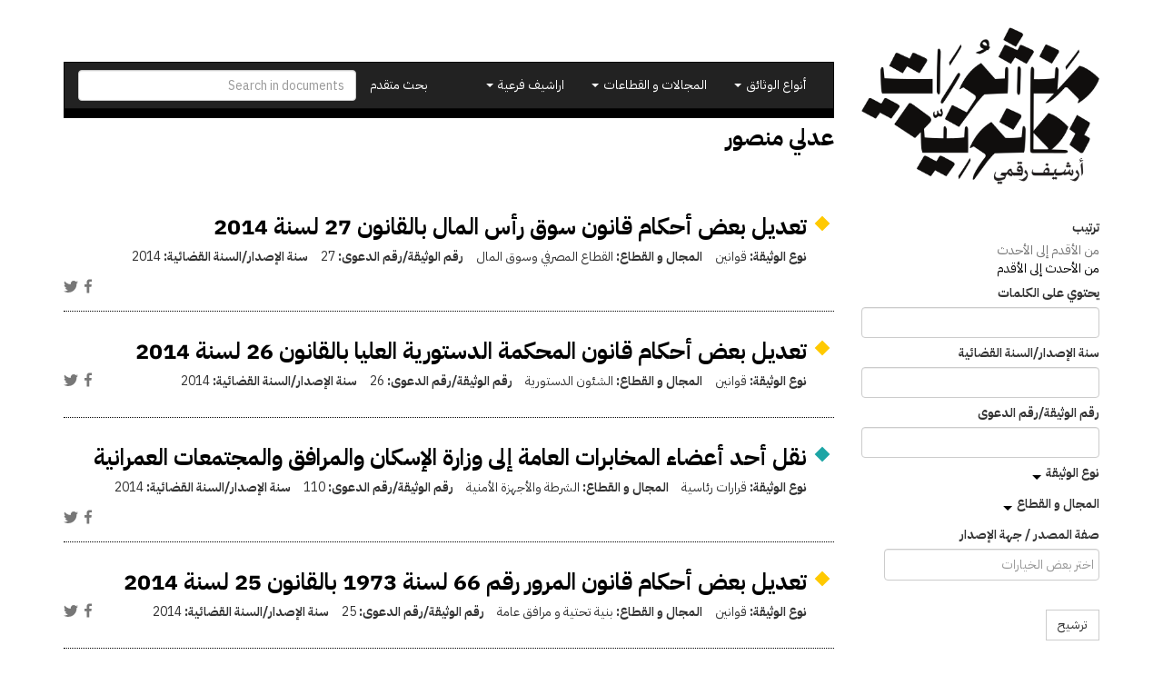

--- FILE ---
content_type: text/html; charset=utf-8
request_url: https://manshurat.org/taxonomy/term/1063?page=2
body_size: 23801
content:
<!DOCTYPE html>
<html lang="ar" dir="rtl" prefix="og: http://ogp.me/ns# article: http://ogp.me/ns/article# book: http://ogp.me/ns/book# profile: http://ogp.me/ns/profile# video: http://ogp.me/ns/video# product: http://ogp.me/ns/product# content: http://purl.org/rss/1.0/modules/content/ dc: http://purl.org/dc/terms/ foaf: http://xmlns.com/foaf/0.1/ rdfs: http://www.w3.org/2000/01/rdf-schema# sioc: http://rdfs.org/sioc/ns# sioct: http://rdfs.org/sioc/types# skos: http://www.w3.org/2004/02/skos/core# xsd: http://www.w3.org/2001/XMLSchema#">
<head>
  <link rel="profile" href="http://www.w3.org/1999/xhtml/vocab" />
  <meta name="viewport" content="width=device-width, initial-scale=1.0">
  <meta http-equiv="Content-Type" content="text/html; charset=utf-8" />
<link rel="shortcut icon" href="https://manshurat.org/sites/all/themes/mq_bootstrap/favicon.ico" type="image/vnd.microsoft.icon" />
<meta name="generator" content="Drupal 7 (http://drupal.org)" />
<link rel="canonical" href="https://manshurat.org/taxonomy/term/1063" />
<link rel="shortlink" href="https://manshurat.org/taxonomy/term/1063" />
<meta property="og:site_name" content="منشورات قانونية" />
<meta property="og:type" content="article" />
<meta property="og:url" content="https://manshurat.org/taxonomy/term/1063" />
<meta property="og:title" content="عدلي منصور" />
<meta name="twitter:card" content="summary" />
<meta name="twitter:url" content="https://manshurat.org/taxonomy/term/1063" />
<meta name="twitter:title" content="عدلي منصور" />
  <title>عدلي منصور | Page 3 | منشورات قانونية</title>
  <style>
@import url("https://manshurat.org/modules/system/system.base.css?r6inor");
@import url("https://manshurat.org/modules/system/system.base-rtl.css?r6inor");
</style>
<style>
@import url("https://manshurat.org/sites/all/libraries/chosen/chosen.css?r6inor");
@import url("https://manshurat.org/sites/all/modules/contrib/chosen/css/chosen-drupal.css?r6inor");
</style>
<style>
@import url("https://manshurat.org/sites/all/modules/contrib/date/date_api/date.css?r6inor");
@import url("https://manshurat.org/sites/all/modules/contrib/date/date_api/date-rtl.css?r6inor");
@import url("https://manshurat.org/sites/all/modules/contrib/date/date_popup/themes/datepicker.1.7.css?r6inor");
@import url("https://manshurat.org/modules/field/theme/field.css?r6inor");
@import url("https://manshurat.org/modules/field/theme/field-rtl.css?r6inor");
@import url("https://manshurat.org/sites/all/modules/contrib/logintoboggan/logintoboggan.css?r6inor");
@import url("https://manshurat.org/sites/all/modules/contrib/logintoboggan/logintoboggan-rtl.css?r6inor");
@import url("https://manshurat.org/modules/node/node.css?r6inor");
@import url("https://manshurat.org/sites/all/modules/contrib/relation_add/relation_add.css?r6inor");
@import url("https://manshurat.org/sites/all/modules/contrib/workflow/workflow_admin_ui/workflow_admin_ui.css?r6inor");
@import url("https://manshurat.org/sites/all/modules/contrib/views/css/views.css?r6inor");
@import url("https://manshurat.org/sites/all/modules/contrib/views/css/views-rtl.css?r6inor");
@import url("https://manshurat.org/sites/all/modules/contrib/ckeditor/css/ckeditor.css?r6inor");
@import url("https://manshurat.org/sites/all/modules/contrib/ckeditor/css/ckeditor-rtl.css?r6inor");
</style>
<style>
@import url("https://manshurat.org/sites/all/modules/contrib/colorbox/styles/plain/colorbox_style.css?r6inor");
@import url("https://manshurat.org/sites/all/modules/contrib/ctools/css/ctools.css?r6inor");
@import url("https://manshurat.org/sites/all/modules/contrib/panels/css/panels.css?r6inor");
@import url("https://manshurat.org/sites/all/modules/contrib/social_share/icons/social-share-icons-16.css?r6inor");
@import url("https://manshurat.org/sites/all/modules/contrib/hierarchical_select/hierarchical_select.css?r6inor");
@import url("https://manshurat.org/sites/all/modules/contrib/hierarchical_select/hierarchical_select-rtl.css?r6inor");
</style>
<style>
@import url("https://manshurat.org/sites/all/themes/mq_bootstrap/css/style.css?r6inor");
@import url("https://manshurat.org/sites/default/files/css/style-auto-rtl.css?r6inor");
@import url("https://manshurat.org/sites/default/files/css/lsru-colors.css?r6inor");
</style>
  <!-- HTML5 element support for IE6-8 -->
  <!--[if lt IE 9]>
    <script src="https://cdn.jsdelivr.net/html5shiv/3.7.3/html5shiv-printshiv.min.js"></script>
  <![endif]-->
  <script src="https://manshurat.org/sites/all/modules/contrib/jquery_update/replace/jquery/2.1/jquery.min.js?v=2.1.4"></script>
<script src="https://manshurat.org/misc/jquery-extend-3.4.0.js?v=2.1.4"></script>
<script src="https://manshurat.org/misc/jquery-html-prefilter-3.5.0-backport.js?v=2.1.4"></script>
<script src="https://manshurat.org/misc/jquery.once.js?v=1.2"></script>
<script src="https://manshurat.org/misc/drupal.js?r6inor"></script>
<script src="https://manshurat.org/sites/all/libraries/chosen/chosen.jquery.min.js?v=1.1.0"></script>
<script src="https://manshurat.org/sites/default/files/languages/ar_-t4tonafquUB2A9BVpQd5c92S9qKjVKCEd-abvP2s_U.js?r6inor"></script>
<script src="https://manshurat.org/sites/all/libraries/colorbox/jquery.colorbox-min.js?r6inor"></script>
<script src="https://manshurat.org/sites/all/modules/contrib/colorbox/js/colorbox.js?r6inor"></script>
<script src="https://manshurat.org/sites/all/modules/contrib/colorbox/styles/plain/colorbox_style.js?r6inor"></script>
<script src="https://manshurat.org/sites/all/modules/contrib/google_analytics/googleanalytics.js?r6inor"></script>
<script src="https://manshurat.org/sites/all/modules/contrib/better_exposed_filters/better_exposed_filters.js?r6inor"></script>
<script>(function(i,s,o,g,r,a,m){i["GoogleAnalyticsObject"]=r;i[r]=i[r]||function(){(i[r].q=i[r].q||[]).push(arguments)},i[r].l=1*new Date();a=s.createElement(o),m=s.getElementsByTagName(o)[0];a.async=1;a.src=g;m.parentNode.insertBefore(a,m)})(window,document,"script","//www.google-analytics.com/analytics.js","ga");ga("create", "UA-101504892-1", {"cookieDomain":".manshurat.org"});ga("require", "linkid", "linkid.js");ga("set", "anonymizeIp", true);ga("set", "page", location.pathname + location.search + location.hash);ga("send", "pageview");</script>
<script src="https://manshurat.org/sites/all/modules/custom/lsru/js/gdocs_view_fix.js?r6inor"></script>
<script src="https://manshurat.org/sites/all/modules/contrib/chosen/chosen.js?v=1.1.0"></script>
<script src="https://manshurat.org/sites/all/themes/mq_bootstrap/bootstrap/assets/javascripts/bootstrap/affix.js?r6inor"></script>
<script src="https://manshurat.org/sites/all/themes/mq_bootstrap/bootstrap/assets/javascripts/bootstrap/alert.js?r6inor"></script>
<script src="https://manshurat.org/sites/all/themes/mq_bootstrap/bootstrap/assets/javascripts/bootstrap/button.js?r6inor"></script>
<script src="https://manshurat.org/sites/all/themes/mq_bootstrap/bootstrap/assets/javascripts/bootstrap/carousel.js?r6inor"></script>
<script src="https://manshurat.org/sites/all/themes/mq_bootstrap/bootstrap/assets/javascripts/bootstrap/collapse.js?r6inor"></script>
<script src="https://manshurat.org/sites/all/themes/mq_bootstrap/bootstrap/assets/javascripts/bootstrap/dropdown.js?r6inor"></script>
<script src="https://manshurat.org/sites/all/themes/mq_bootstrap/bootstrap/assets/javascripts/bootstrap/modal.js?r6inor"></script>
<script src="https://manshurat.org/sites/all/themes/mq_bootstrap/bootstrap/assets/javascripts/bootstrap/tooltip.js?r6inor"></script>
<script src="https://manshurat.org/sites/all/themes/mq_bootstrap/bootstrap/assets/javascripts/bootstrap/popover.js?r6inor"></script>
<script src="https://manshurat.org/sites/all/themes/mq_bootstrap/bootstrap/assets/javascripts/bootstrap/scrollspy.js?r6inor"></script>
<script src="https://manshurat.org/sites/all/themes/mq_bootstrap/bootstrap/assets/javascripts/bootstrap/tab.js?r6inor"></script>
<script src="https://manshurat.org/sites/all/themes/mq_bootstrap/bootstrap/assets/javascripts/bootstrap/transition.js?r6inor"></script>
<script src="https://manshurat.org/sites/all/themes/mq_bootstrap/js/mq_bootstrap.js?r6inor"></script>
<script>jQuery.extend(Drupal.settings, {"basePath":"\/","pathPrefix":"","ajaxPageState":{"theme":"mq_bootstrap","theme_token":"huJmOhcPFl8ZxjiCVXKvsWRRPndBDAQbIA9fdKH-78c","js":{"sites\/all\/themes\/bootstrap\/js\/bootstrap.js":1,"sites\/all\/modules\/contrib\/jquery_update\/replace\/jquery\/2.1\/jquery.min.js":1,"misc\/jquery-extend-3.4.0.js":1,"misc\/jquery-html-prefilter-3.5.0-backport.js":1,"misc\/jquery.once.js":1,"misc\/drupal.js":1,"sites\/all\/libraries\/chosen\/chosen.jquery.min.js":1,"public:\/\/languages\/ar_-t4tonafquUB2A9BVpQd5c92S9qKjVKCEd-abvP2s_U.js":1,"sites\/all\/libraries\/colorbox\/jquery.colorbox-min.js":1,"sites\/all\/modules\/contrib\/colorbox\/js\/colorbox.js":1,"sites\/all\/modules\/contrib\/colorbox\/styles\/plain\/colorbox_style.js":1,"sites\/all\/modules\/contrib\/google_analytics\/googleanalytics.js":1,"sites\/all\/modules\/contrib\/better_exposed_filters\/better_exposed_filters.js":1,"0":1,"sites\/all\/modules\/custom\/lsru\/js\/gdocs_view_fix.js":1,"sites\/all\/modules\/contrib\/chosen\/chosen.js":1,"sites\/all\/themes\/mq_bootstrap\/bootstrap\/assets\/javascripts\/bootstrap\/affix.js":1,"sites\/all\/themes\/mq_bootstrap\/bootstrap\/assets\/javascripts\/bootstrap\/alert.js":1,"sites\/all\/themes\/mq_bootstrap\/bootstrap\/assets\/javascripts\/bootstrap\/button.js":1,"sites\/all\/themes\/mq_bootstrap\/bootstrap\/assets\/javascripts\/bootstrap\/carousel.js":1,"sites\/all\/themes\/mq_bootstrap\/bootstrap\/assets\/javascripts\/bootstrap\/collapse.js":1,"sites\/all\/themes\/mq_bootstrap\/bootstrap\/assets\/javascripts\/bootstrap\/dropdown.js":1,"sites\/all\/themes\/mq_bootstrap\/bootstrap\/assets\/javascripts\/bootstrap\/modal.js":1,"sites\/all\/themes\/mq_bootstrap\/bootstrap\/assets\/javascripts\/bootstrap\/tooltip.js":1,"sites\/all\/themes\/mq_bootstrap\/bootstrap\/assets\/javascripts\/bootstrap\/popover.js":1,"sites\/all\/themes\/mq_bootstrap\/bootstrap\/assets\/javascripts\/bootstrap\/scrollspy.js":1,"sites\/all\/themes\/mq_bootstrap\/bootstrap\/assets\/javascripts\/bootstrap\/tab.js":1,"sites\/all\/themes\/mq_bootstrap\/bootstrap\/assets\/javascripts\/bootstrap\/transition.js":1,"sites\/all\/themes\/mq_bootstrap\/js\/mq_bootstrap.js":1},"css":{"modules\/system\/system.base.css":1,"modules\/system\/system.base-rtl.css":1,"sites\/all\/libraries\/chosen\/chosen.css":1,"sites\/all\/modules\/contrib\/chosen\/css\/chosen-drupal.css":1,"sites\/all\/modules\/contrib\/date\/date_api\/date.css":1,"sites\/all\/modules\/contrib\/date\/date_api\/date-rtl.css":1,"sites\/all\/modules\/contrib\/date\/date_popup\/themes\/datepicker.1.7.css":1,"modules\/field\/theme\/field.css":1,"modules\/field\/theme\/field-rtl.css":1,"sites\/all\/modules\/contrib\/logintoboggan\/logintoboggan.css":1,"sites\/all\/modules\/contrib\/logintoboggan\/logintoboggan-rtl.css":1,"modules\/node\/node.css":1,"sites\/all\/modules\/contrib\/relation_add\/relation_add.css":1,"sites\/all\/modules\/contrib\/workflow\/workflow_admin_ui\/workflow_admin_ui.css":1,"sites\/all\/modules\/contrib\/views\/css\/views.css":1,"sites\/all\/modules\/contrib\/views\/css\/views-rtl.css":1,"sites\/all\/modules\/contrib\/ckeditor\/css\/ckeditor.css":1,"sites\/all\/modules\/contrib\/ckeditor\/css\/ckeditor-rtl.css":1,"sites\/all\/modules\/contrib\/colorbox\/styles\/plain\/colorbox_style.css":1,"sites\/all\/modules\/contrib\/ctools\/css\/ctools.css":1,"sites\/all\/modules\/contrib\/panels\/css\/panels.css":1,"sites\/all\/modules\/contrib\/social_share\/icons\/social-share-icons-16.css":1,"sites\/all\/modules\/contrib\/hierarchical_select\/hierarchical_select.css":1,"sites\/all\/modules\/contrib\/hierarchical_select\/hierarchical_select-rtl.css":1,"sites\/all\/themes\/mq_bootstrap\/css\/style.css":1,"public:\/\/css\/style-auto-rtl.css":1,"public:\/\/css\/lsru-colors.css":1}},"colorbox":{"transition":"none","speed":"350","opacity":"0.85","slideshow":false,"slideshowAuto":true,"slideshowSpeed":"2500","slideshowStart":"start slideshow","slideshowStop":"stop slideshow","current":"{current} of {total}","previous":"\u00ab Prev","next":"Next \u00bb","close":"Close","overlayClose":true,"returnFocus":false,"maxWidth":"98%","maxHeight":"98%","initialWidth":"300","initialHeight":"250","fixed":true,"scrolling":true,"mobiledetect":true,"mobiledevicewidth":"480px","specificPagesDefaultValue":"admin*\nimagebrowser*\nimg_assist*\nimce*\nnode\/add\/*\nnode\/*\/edit\nprint\/*\nprintpdf\/*\nsystem\/ajax\nsystem\/ajax\/*"},"better_exposed_filters":{"datepicker":false,"slider":false,"settings":[],"autosubmit":false,"views":{"legal_docs_solr":{"displays":{"panel_term_docs":{"filters":{"search_api_views_fulltext":{"required":false},"field_document_official_year":{"required":false},"field_document_official_number":{"required":false},"field_document_type":{"required":false},"field_field_sector":{"required":false},"field_entity":{"required":false}}}}},"sub_archives":{"displays":{"sub_types":{"filters":[]}}}}},"chosen":{"selector":"#views-exposed-form-legal-documents-admin-page-admin-documents #edit-tid, .views-exposed-widget .form-type-select .form-select","minimum_single":20,"minimum_multiple":20,"minimum_width":200,"options":{"allow_single_deselect":false,"disable_search":false,"disable_search_threshold":20,"search_contains":false,"placeholder_text_multiple":"\u0627\u062e\u062a\u0631 \u0628\u0639\u0636 \u0627\u0644\u062e\u064a\u0627\u0631\u0627\u062a","placeholder_text_single":"\u0627\u062e\u062a\u0631","no_results_text":"\u0644\u0627 \u064a\u0648\u062c\u062f \u0646\u062a\u0627\u0626\u062c","inherit_select_classes":true}},"urlIsAjaxTrusted":{"\/taxonomy\/term\/1063":true,"\/search":true},"googleanalytics":{"trackOutbound":1,"trackMailto":1,"trackDownload":1,"trackDownloadExtensions":"7z|aac|arc|arj|asf|asx|avi|bin|csv|doc(x|m)?|dot(x|m)?|exe|flv|gif|gz|gzip|hqx|jar|jpe?g|js|mp(2|3|4|e?g)|mov(ie)?|msi|msp|pdf|phps|png|ppt(x|m)?|pot(x|m)?|pps(x|m)?|ppam|sld(x|m)?|thmx|qtm?|ra(m|r)?|sea|sit|tar|tgz|torrent|txt|wav|wma|wmv|wpd|xls(x|m|b)?|xlt(x|m)|xlam|xml|z|zip","trackColorbox":1,"trackDomainMode":1,"trackUrlFragments":1},"bootstrap":{"anchorsFix":"0","anchorsSmoothScrolling":"0","formHasError":1,"popoverEnabled":1,"popoverOptions":{"animation":1,"html":0,"placement":"right","selector":"","trigger":"click","triggerAutoclose":1,"title":"","content":"","delay":0,"container":"body"},"tooltipEnabled":1,"tooltipOptions":{"animation":1,"html":0,"placement":"auto left","selector":"","trigger":"hover focus","delay":0,"container":"body"}}});</script>
</head>
<body class="html not-front not-logged-in one-sidebar sidebar-first page-taxonomy page-taxonomy-term page-taxonomy-term- page-taxonomy-term-1063">
  <div id="skip-link">
    <a href="#main-content" class="element-invisible element-focusable">تجاوز إلى المحتوى الرئيسي</a>
  </div>
    <div class="front-hero-container">
  <div class="container">
    <div class="row header-container">
      <div class="col-md-3">
                  <a class="logo" href="/" title="الرئيسية">
            <img src="https://manshurat.org/sites/all/themes/mq_bootstrap/logo.png" alt="الرئيسية" class="img-responsive" />
          </a>
        
      </div>
      <div class="col-md-9">
        <header id="navbar" role="banner" class="navbar navbar-inverse">
          <div class="navbar-header">
            <button type="button" class="navbar-toggle" data-toggle="collapse" data-target="#navbar-collapse">
              <span class="sr-only">Toggle navigation</span>
              <span class="icon-bar"></span>
              <span class="icon-bar"></span>
              <span class="icon-bar"></span>
            </button>
          </div>
          <div class="navbar-collapse collapse" id="navbar-collapse">
            <form action="/search" method="get" id="search-form" class="navbar-form navbar-right" accept-charset="UTF-8">
              <input class="form-control" placeholder="Search in documents" id="edit-search-form" name="keys" type="text">
            </form>
            <nav role="navigation">
              <ul class="nav navbar-nav navbar-right">
                <li><a href="/search">بحث متقدم</a></li>
              </ul>
              <ul id="main-menu" class="nav navbar-nav"><li class="dropdown"><a href="#" class="dropdown-toggle" data-toggle="dropdown" role="button" aria-haspopup="true" aria-expanded="false">أنواع الوثائق <span class="caret"></span></a><ul class="dropdown-menu multi-level" role="menu" aria-labelledby="dropdownMenu"><li class="menu-with-tid-1 dropdown-submenu"><a href="/taxonomy/term/1">وثائق دستورية</a><ul class="dropdown-menu"><li><a href="/taxonomy/term/2">دساتير</a></li><li><a href="/taxonomy/term/4">إعلانات دستورية</a></li><li><a href="/taxonomy/term/3">مسودات دساتير / أعمال تحضيرية</a></li></ul></li><li class="menu-with-tid-21 dropdown-submenu"><a href="/taxonomy/term/21">قوانين ولوائح</a><ul class="dropdown-menu"><li><a href="/taxonomy/term/23">قوانين</a></li><li><a href="/taxonomy/term/24">اتفاقيات ومعاهدات دولية</a></li><li><a href="/taxonomy/term/25">لوائح</a></li><li><a href="/taxonomy/term/22">مذكرات إيضاحية / أعمال تحضيرية / مشروعات قوانين</a></li></ul></li><li class="menu-with-tid-5 dropdown-submenu"><a href="/taxonomy/term/5">قرارات</a><ul class="dropdown-menu"><li><a href="/taxonomy/term/7">قرارات رئاسية</a></li><li><a href="/taxonomy/term/6">قرارات وزارية</a></li><li><a href="/taxonomy/term/9">قرارات محافظين</a></li><li><a href="/taxonomy/term/8">قرارات إدارية أخرى</a></li></ul></li><li class="menu-with-tid-15 dropdown-submenu"><a href="/taxonomy/term/15">أحكام ووثائق  قضائية</a><ul class="dropdown-menu"><li><a href="/taxonomy/term/16">أحكام</a></li><li><a href="/taxonomy/term/19">فتاوى</a></li><li><a href="/taxonomy/term/17">تبليغات قسم التشريع</a></li><li><a href="/taxonomy/term/18">تقارير هيئة المفوضين</a></li><li><a href="/taxonomy/term/20">قرارات نيابة</a></li><li><a href="/taxonomy/term/4786">دعاوى ومذكرات</a></li></ul></li><li class="menu-with-tid-10 dropdown-submenu"><a href="/taxonomy/term/10">تقارير وبيانات</a><ul class="dropdown-menu"><li><a href="/taxonomy/term/14">لجان تقصي الحقائق</a></li><li><a href="/taxonomy/term/4495">أوراق سياسات</a></li><li><a href="/taxonomy/term/13">تقارير غير حكومية مصرية ودولية</a></li><li><a href="/taxonomy/term/12">تقارير حكومية مصرية</a></li><li><a href="/taxonomy/term/11">تقارير حكومية أجنبية وجهات دولية</a></li></ul></li></ul><li class="dropdown"><a href="#" class="dropdown-toggle" data-toggle="dropdown" role="button" aria-haspopup="true" aria-expanded="false">المجالات و القطاعات <span class="caret"></span></a><ul class="dropdown-menu multi-level" role="menu" aria-labelledby="dropdownMenu"><li class="menu-with-tid-26 dropdown-submenu"><a href="/taxonomy/term/26">الدولة ونظام الحكم</a><ul class="dropdown-menu"><li><a href="/taxonomy/term/33">تنظيم السلطة التنفيذية</a></li><li><a href="/taxonomy/term/34">تنظيم السلطة القضائية</a></li><li><a href="/taxonomy/term/28">الانتخابات</a></li><li><a href="/taxonomy/term/29">البرلمان</a></li><li><a href="/taxonomy/term/31">الشئون الدستورية</a></li><li><a href="/taxonomy/term/32">الشئون العسكرية</a></li><li><a href="/taxonomy/term/27">الإدارة المحلية</a></li><li><a href="/taxonomy/term/30">الجهات الرقابية والمجالس</a></li></ul></li><li class="menu-with-tid-44 dropdown-submenu"><a href="/taxonomy/term/44">سياسات اقتصادية ومالية</a><ul class="dropdown-menu"><li><a href="/taxonomy/term/45">التجارة والاستثمار والصناعة</a></li><li><a href="/taxonomy/term/50">القطاع المصرفي وسوق المال</a></li><li><a href="/taxonomy/term/51">المالية العامة</a></li><li><a href="/taxonomy/term/48">السياحة</a></li><li><a href="/taxonomy/term/49">الطاقة</a></li><li><a href="/taxonomy/term/52">بنية تحتية و مرافق عامة</a></li><li><a href="/taxonomy/term/47">الزراعة</a></li><li><a href="/taxonomy/term/46">التعاون الدولي</a></li><li><a href="/taxonomy/term/53">مكافحة الفساد والتصالح</a></li></ul></li><li class="menu-with-tid-35 dropdown-submenu"><a href="/taxonomy/term/35">حقوق مدنية وسياسية</a><ul class="dropdown-menu"><li><a href="/taxonomy/term/36">الأحزاب</a></li><li><a href="/taxonomy/term/38">التظاهر والاحتجاج</a></li><li><a href="/taxonomy/term/39">الجمعيات الأهلية والتعاونية</a></li><li><a href="/taxonomy/term/40">الشئون الدينية</a></li><li><a href="/taxonomy/term/41">النقابات</a></li><li><a href="/taxonomy/term/42">الهجرة والجنسية</a></li><li><a href="/taxonomy/term/43">حرية التعبير وتداول المعلومات</a></li></ul></li><li class="menu-with-tid-54 dropdown-submenu"><a href="/taxonomy/term/54">شئون اجتماعية وثقافية</a><ul class="dropdown-menu"><li><a href="/taxonomy/term/57">التعليم</a></li><li><a href="/taxonomy/term/60">الصحة العامة</a></li><li><a href="/taxonomy/term/58">الثقافة</a></li><li><a href="/taxonomy/term/59">السكن</a></li><li><a href="/taxonomy/term/61">الضمان الاجتماعي</a></li><li><a href="/taxonomy/term/55">الآثار</a></li><li><a href="/taxonomy/term/62">العمل</a></li><li><a href="/taxonomy/term/56">البيئة</a></li><li><a href="/taxonomy/term/4092">الأحوال الشخصية</a></li><li><a href="/taxonomy/term/65">قضايا المرأة</a></li><li><a href="/taxonomy/term/63">الشباب والرياضة</a></li><li><a href="/taxonomy/term/64">قضايا الطفل</a></li></ul></li><li class="menu-with-tid-66 dropdown-submenu"><a href="/taxonomy/term/66">عدالة جنائية وشئون أمنية</a><ul class="dropdown-menu"><li><a href="/taxonomy/term/70">الشرطة والأجهزة الأمنية</a></li><li><a href="/taxonomy/term/68">الإجراءات الجنائية</a></li><li><a href="/taxonomy/term/77">الإرهاب وجرائم العنف</a></li><li><a href="/taxonomy/term/69">السجون والعفو عن السجناء</a></li><li><a href="/taxonomy/term/72">الطوارئ والقضاء الاستثنائي</a></li><li><a href="/taxonomy/term/74">القضاء العسكري</a></li><li><a href="/taxonomy/term/75">المحاسبة وتقصي الحقائق</a></li><li><a href="/taxonomy/term/76">المخدرات</a></li></ul></li></ul><li class="dropdown"><a href="#" class="dropdown-toggle" data-toggle="dropdown" role="button" aria-haspopup="true" aria-expanded="false">اراشيف فرعية <span class="caret"></span></a><ul class="dropdown-menu multi-level" role="menu" aria-labelledby="dropdownMenu"><li class="menu-with-tid-4494"><a href="/taxonomy/term/4494">التعليم الديني والعمل الخيري في مصر وتونس</a></li></ul></ul>                          </nav>
          </div>
        </header>
                          <h1 class="page-title">
            عدلي منصور          </h1>
                      </div>
    </div>
      </div>
</div>
<div class="main-container container">
  <header role="banner" id="page-header">
    
      </header> <!-- /#page-header -->
      <div class="row">
      <aside class="col-sm-12">
        <button type="button" class="btn btn-primary button-offcanvas" data-toggle="offcanvas"><span class="glyphicon glyphicon-filter"></span>مرشحات</button>
      </aside>
    </div>
    <!-- /#sidebar-first-button -->
  <div class="row">

          <aside class="col-sm-3" role="complementary">
        <div class="sidebar-offcanvas">
            <div class="region region-sidebar-first">
    <section id="block-views-dd377b85f853bdca7d532816c66f21b1" class="block block-views clearfix">

      
  <form action="/taxonomy/term/1063" method="get" id="views-exposed-form-legal-docs-solr-panel-term-docs" accept-charset="UTF-8"><div><div class="views-exposed-form">
  <div class="views-exposed-widgets clearfix">
                          <div id="edit-sort-wrapper" class="views-exposed-widget views-widget-sort-sort_bef_combine">
                        <div class="views-widget" id="edit-sort">
        <div class="form-item form-item-sort form-type-radios form-group"> <label class="control-label" for="edit-sort">ترتيب</label>
<div id="edit-sort" class="form-radios"><div class="bef-select-as-links"><div class="form-item"><div class="form-item form-item-edit-sort-search-api-aggregation-1-asc form-type-bef-link form-group"><a href="https://manshurat.org/taxonomy/term/1063?sort=search_api_aggregation_1%20ASC">من الأقدم إلى الأحدث</a></div><div class="form-item form-item-edit-sort-search-api-aggregation-1-desc form-type-bef-link form-group"><a href="https://manshurat.org/taxonomy/term/1063?sort=search_api_aggregation_1%20DESC" class="active">من الأحدث إلى الأقدم</a></div></div><select style="display: none;" id="edit-sort" name="sort" class="form-select"><option value="search_api_aggregation_1 ASC">من الأقدم إلى الأحدث</option><option value="search_api_aggregation_1 DESC" selected="selected">من الأحدث إلى الأقدم</option></select><input type="hidden" class="bef-new-value" name="sort" value="search_api_aggregation_1 DESC" /></div></div></div>      </div>
          </div>
        
          <div id="edit-search-api-views-fulltext-wrapper" class="views-exposed-widget views-widget-filter-search_api_views_fulltext">
                          <label for="edit-search-api-views-fulltext">
                          يحتوي على الكلمات                        </label>
                        <div class="views-widget" id="edit-search-api-views-fulltext">
          <div class="form-item form-item-search-api-views-fulltext form-type-textfield form-group"><input class="form-control form-text" type="text" id="edit-search-api-views-fulltext" name="search_api_views_fulltext" value="" size="30" maxlength="128" /></div>        </div>
              </div>
          <div id="edit-field-document-official-year-wrapper" class="views-exposed-widget views-widget-filter-field_document_official_year">
                          <label for="edit-field-document-official-year">
                          سنة الإصدار/السنة القضائية                        </label>
                        <div class="views-widget" id="edit-field-document-official-year">
          <div class="form-item form-item-field-document-official-year form-type-textfield form-group"><input class="form-control form-text" type="text" id="edit-field-document-official-year" name="field_document_official_year" value="" size="30" maxlength="128" /></div>        </div>
              </div>
          <div id="edit-field-document-official-number-wrapper" class="views-exposed-widget views-widget-filter-field_document_official_number">
                          <label for="edit-field-document-official-number">
                          رقم الوثيقة/رقم الدعوى                        </label>
                        <div class="views-widget" id="edit-field-document-official-number">
          <div class="form-item form-item-field-document-official-number form-type-textfield form-group"><input class="form-control form-text" type="text" id="edit-field-document-official-number" name="field_document_official_number" value="" size="30" maxlength="128" /></div>        </div>
              </div>
          <div id="edit-field-document-type-wrapper" class="views-exposed-widget views-widget-filter-field_document_type">
                          <label for="edit-field-document-type">
                          <a class="collapsed" href="#edit-field-document-type" data-toggle="collapse">
                            نوع الوثيقة                            </a>
                      </label>
                        <div class="views-widget collapse" id="edit-field-document-type">
          <div class="form-item form-item-field-document-type form-type-select form-group"><div class="chosen-rtl form-control form-checkboxes bef-select-as-checkboxes"><div class="bef-checkboxes"><div class="form-item form-item-edit-field-document-type-1 form-type-bef-checkbox form-group"><input type="checkbox" name="field_document_type[]" id="edit-field-document-type-1" value="1"  class="chosen-rtl form-control" /> <label class='option' for='edit-field-document-type-1'>وثائق دستورية</label></div><div class="form-item form-item-edit-field-document-type-2 form-type-bef-checkbox form-group"><input type="checkbox" name="field_document_type[]" id="edit-field-document-type-2" value="2"  class="chosen-rtl form-control" /> <label class='option' for='edit-field-document-type-2'>-دساتير</label></div><div class="form-item form-item-edit-field-document-type-4 form-type-bef-checkbox form-group"><input type="checkbox" name="field_document_type[]" id="edit-field-document-type-4" value="4"  class="chosen-rtl form-control" /> <label class='option' for='edit-field-document-type-4'>-إعلانات دستورية</label></div><div class="form-item form-item-edit-field-document-type-3 form-type-bef-checkbox form-group"><input type="checkbox" name="field_document_type[]" id="edit-field-document-type-3" value="3"  class="chosen-rtl form-control" /> <label class='option' for='edit-field-document-type-3'>-مسودات دساتير / أعمال تحضيرية</label></div><div class="form-item form-item-edit-field-document-type-21 form-type-bef-checkbox form-group"><input type="checkbox" name="field_document_type[]" id="edit-field-document-type-21" value="21"  class="chosen-rtl form-control" /> <label class='option' for='edit-field-document-type-21'>قوانين ولوائح</label></div><div class="form-item form-item-edit-field-document-type-23 form-type-bef-checkbox form-group"><input type="checkbox" name="field_document_type[]" id="edit-field-document-type-23" value="23"  class="chosen-rtl form-control" /> <label class='option' for='edit-field-document-type-23'>-قوانين</label></div><div class="form-item form-item-edit-field-document-type-24 form-type-bef-checkbox form-group"><input type="checkbox" name="field_document_type[]" id="edit-field-document-type-24" value="24"  class="chosen-rtl form-control" /> <label class='option' for='edit-field-document-type-24'>-اتفاقيات ومعاهدات دولية</label></div><div class="form-item form-item-edit-field-document-type-25 form-type-bef-checkbox form-group"><input type="checkbox" name="field_document_type[]" id="edit-field-document-type-25" value="25"  class="chosen-rtl form-control" /> <label class='option' for='edit-field-document-type-25'>-لوائح</label></div><div class="form-item form-item-edit-field-document-type-22 form-type-bef-checkbox form-group"><input type="checkbox" name="field_document_type[]" id="edit-field-document-type-22" value="22"  class="chosen-rtl form-control" /> <label class='option' for='edit-field-document-type-22'>-مذكرات إيضاحية / أعمال تحضيرية / مشروعات قوانين</label></div><div class="form-item form-item-edit-field-document-type-5 form-type-bef-checkbox form-group"><input type="checkbox" name="field_document_type[]" id="edit-field-document-type-5" value="5"  class="chosen-rtl form-control" /> <label class='option' for='edit-field-document-type-5'>قرارات</label></div><div class="form-item form-item-edit-field-document-type-7 form-type-bef-checkbox form-group"><input type="checkbox" name="field_document_type[]" id="edit-field-document-type-7" value="7"  class="chosen-rtl form-control" /> <label class='option' for='edit-field-document-type-7'>-قرارات رئاسية</label></div><div class="form-item form-item-edit-field-document-type-6 form-type-bef-checkbox form-group"><input type="checkbox" name="field_document_type[]" id="edit-field-document-type-6" value="6"  class="chosen-rtl form-control" /> <label class='option' for='edit-field-document-type-6'>-قرارات وزارية</label></div><div class="form-item form-item-edit-field-document-type-9 form-type-bef-checkbox form-group"><input type="checkbox" name="field_document_type[]" id="edit-field-document-type-9" value="9"  class="chosen-rtl form-control" /> <label class='option' for='edit-field-document-type-9'>-قرارات محافظين</label></div><div class="form-item form-item-edit-field-document-type-8 form-type-bef-checkbox form-group"><input type="checkbox" name="field_document_type[]" id="edit-field-document-type-8" value="8"  class="chosen-rtl form-control" /> <label class='option' for='edit-field-document-type-8'>-قرارات إدارية أخرى</label></div><div class="form-item form-item-edit-field-document-type-15 form-type-bef-checkbox form-group"><input type="checkbox" name="field_document_type[]" id="edit-field-document-type-15" value="15"  class="chosen-rtl form-control" /> <label class='option' for='edit-field-document-type-15'>أحكام ووثائق  قضائية</label></div><div class="form-item form-item-edit-field-document-type-16 form-type-bef-checkbox form-group"><input type="checkbox" name="field_document_type[]" id="edit-field-document-type-16" value="16"  class="chosen-rtl form-control" /> <label class='option' for='edit-field-document-type-16'>-أحكام</label></div><div class="form-item form-item-edit-field-document-type-19 form-type-bef-checkbox form-group"><input type="checkbox" name="field_document_type[]" id="edit-field-document-type-19" value="19"  class="chosen-rtl form-control" /> <label class='option' for='edit-field-document-type-19'>-فتاوى</label></div><div class="form-item form-item-edit-field-document-type-17 form-type-bef-checkbox form-group"><input type="checkbox" name="field_document_type[]" id="edit-field-document-type-17" value="17"  class="chosen-rtl form-control" /> <label class='option' for='edit-field-document-type-17'>-تبليغات قسم التشريع</label></div><div class="form-item form-item-edit-field-document-type-18 form-type-bef-checkbox form-group"><input type="checkbox" name="field_document_type[]" id="edit-field-document-type-18" value="18"  class="chosen-rtl form-control" /> <label class='option' for='edit-field-document-type-18'>-تقارير هيئة المفوضين</label></div><div class="form-item form-item-edit-field-document-type-20 form-type-bef-checkbox form-group"><input type="checkbox" name="field_document_type[]" id="edit-field-document-type-20" value="20"  class="chosen-rtl form-control" /> <label class='option' for='edit-field-document-type-20'>-قرارات نيابة</label></div><div class="form-item form-item-edit-field-document-type-4786 form-type-bef-checkbox form-group"><input type="checkbox" name="field_document_type[]" id="edit-field-document-type-4786" value="4786"  class="chosen-rtl form-control" /> <label class='option' for='edit-field-document-type-4786'>-دعاوى ومذكرات</label></div><div class="form-item form-item-edit-field-document-type-10 form-type-bef-checkbox form-group"><input type="checkbox" name="field_document_type[]" id="edit-field-document-type-10" value="10"  class="chosen-rtl form-control" /> <label class='option' for='edit-field-document-type-10'>تقارير وبيانات</label></div><div class="form-item form-item-edit-field-document-type-14 form-type-bef-checkbox form-group"><input type="checkbox" name="field_document_type[]" id="edit-field-document-type-14" value="14"  class="chosen-rtl form-control" /> <label class='option' for='edit-field-document-type-14'>-لجان تقصي الحقائق</label></div><div class="form-item form-item-edit-field-document-type-4495 form-type-bef-checkbox form-group"><input type="checkbox" name="field_document_type[]" id="edit-field-document-type-4495" value="4495"  class="chosen-rtl form-control" /> <label class='option' for='edit-field-document-type-4495'>-أوراق سياسات</label></div><div class="form-item form-item-edit-field-document-type-13 form-type-bef-checkbox form-group"><input type="checkbox" name="field_document_type[]" id="edit-field-document-type-13" value="13"  class="chosen-rtl form-control" /> <label class='option' for='edit-field-document-type-13'>-تقارير غير حكومية مصرية ودولية</label></div><div class="form-item form-item-edit-field-document-type-12 form-type-bef-checkbox form-group"><input type="checkbox" name="field_document_type[]" id="edit-field-document-type-12" value="12"  class="chosen-rtl form-control" /> <label class='option' for='edit-field-document-type-12'>-تقارير حكومية مصرية</label></div><div class="form-item form-item-edit-field-document-type-11 form-type-bef-checkbox form-group"><input type="checkbox" name="field_document_type[]" id="edit-field-document-type-11" value="11"  class="chosen-rtl form-control" /> <label class='option' for='edit-field-document-type-11'>-تقارير حكومية أجنبية وجهات دولية</label></div></div></div></div>        </div>
              </div>
          <div id="edit-field-field-sector-wrapper" class="views-exposed-widget views-widget-filter-field_field_sector">
                          <label for="edit-field-field-sector">
                          <a class="collapsed" href="#edit-field-field-sector" data-toggle="collapse">
                            المجال و القطاع                            </a>
                      </label>
                        <div class="views-widget collapse" id="edit-field-field-sector">
          <div class="form-item form-item-field-field-sector form-type-select form-group"><div class="chosen-rtl form-control form-checkboxes bef-select-as-checkboxes"><div class="bef-checkboxes"><div class="form-item form-item-edit-field-field-sector-26 form-type-bef-checkbox form-group"><input type="checkbox" name="field_field_sector[]" id="edit-field-field-sector-26" value="26"  class="chosen-rtl form-control" /> <label class='option' for='edit-field-field-sector-26'>الدولة ونظام الحكم</label></div><div class="form-item form-item-edit-field-field-sector-33 form-type-bef-checkbox form-group"><input type="checkbox" name="field_field_sector[]" id="edit-field-field-sector-33" value="33"  class="chosen-rtl form-control" /> <label class='option' for='edit-field-field-sector-33'>-تنظيم السلطة التنفيذية</label></div><div class="form-item form-item-edit-field-field-sector-34 form-type-bef-checkbox form-group"><input type="checkbox" name="field_field_sector[]" id="edit-field-field-sector-34" value="34"  class="chosen-rtl form-control" /> <label class='option' for='edit-field-field-sector-34'>-تنظيم السلطة القضائية</label></div><div class="form-item form-item-edit-field-field-sector-28 form-type-bef-checkbox form-group"><input type="checkbox" name="field_field_sector[]" id="edit-field-field-sector-28" value="28"  class="chosen-rtl form-control" /> <label class='option' for='edit-field-field-sector-28'>-الانتخابات</label></div><div class="form-item form-item-edit-field-field-sector-29 form-type-bef-checkbox form-group"><input type="checkbox" name="field_field_sector[]" id="edit-field-field-sector-29" value="29"  class="chosen-rtl form-control" /> <label class='option' for='edit-field-field-sector-29'>-البرلمان</label></div><div class="form-item form-item-edit-field-field-sector-31 form-type-bef-checkbox form-group"><input type="checkbox" name="field_field_sector[]" id="edit-field-field-sector-31" value="31"  class="chosen-rtl form-control" /> <label class='option' for='edit-field-field-sector-31'>-الشئون الدستورية</label></div><div class="form-item form-item-edit-field-field-sector-32 form-type-bef-checkbox form-group"><input type="checkbox" name="field_field_sector[]" id="edit-field-field-sector-32" value="32"  class="chosen-rtl form-control" /> <label class='option' for='edit-field-field-sector-32'>-الشئون العسكرية</label></div><div class="form-item form-item-edit-field-field-sector-27 form-type-bef-checkbox form-group"><input type="checkbox" name="field_field_sector[]" id="edit-field-field-sector-27" value="27"  class="chosen-rtl form-control" /> <label class='option' for='edit-field-field-sector-27'>-الإدارة المحلية</label></div><div class="form-item form-item-edit-field-field-sector-30 form-type-bef-checkbox form-group"><input type="checkbox" name="field_field_sector[]" id="edit-field-field-sector-30" value="30"  class="chosen-rtl form-control" /> <label class='option' for='edit-field-field-sector-30'>-الجهات الرقابية والمجالس</label></div><div class="form-item form-item-edit-field-field-sector-44 form-type-bef-checkbox form-group"><input type="checkbox" name="field_field_sector[]" id="edit-field-field-sector-44" value="44"  class="chosen-rtl form-control" /> <label class='option' for='edit-field-field-sector-44'>سياسات اقتصادية ومالية</label></div><div class="form-item form-item-edit-field-field-sector-45 form-type-bef-checkbox form-group"><input type="checkbox" name="field_field_sector[]" id="edit-field-field-sector-45" value="45"  class="chosen-rtl form-control" /> <label class='option' for='edit-field-field-sector-45'>-التجارة والاستثمار والصناعة</label></div><div class="form-item form-item-edit-field-field-sector-50 form-type-bef-checkbox form-group"><input type="checkbox" name="field_field_sector[]" id="edit-field-field-sector-50" value="50"  class="chosen-rtl form-control" /> <label class='option' for='edit-field-field-sector-50'>-القطاع المصرفي وسوق المال</label></div><div class="form-item form-item-edit-field-field-sector-51 form-type-bef-checkbox form-group"><input type="checkbox" name="field_field_sector[]" id="edit-field-field-sector-51" value="51"  class="chosen-rtl form-control" /> <label class='option' for='edit-field-field-sector-51'>-المالية العامة</label></div><div class="form-item form-item-edit-field-field-sector-48 form-type-bef-checkbox form-group"><input type="checkbox" name="field_field_sector[]" id="edit-field-field-sector-48" value="48"  class="chosen-rtl form-control" /> <label class='option' for='edit-field-field-sector-48'>-السياحة</label></div><div class="form-item form-item-edit-field-field-sector-49 form-type-bef-checkbox form-group"><input type="checkbox" name="field_field_sector[]" id="edit-field-field-sector-49" value="49"  class="chosen-rtl form-control" /> <label class='option' for='edit-field-field-sector-49'>-الطاقة</label></div><div class="form-item form-item-edit-field-field-sector-52 form-type-bef-checkbox form-group"><input type="checkbox" name="field_field_sector[]" id="edit-field-field-sector-52" value="52"  class="chosen-rtl form-control" /> <label class='option' for='edit-field-field-sector-52'>-بنية تحتية و مرافق عامة</label></div><div class="form-item form-item-edit-field-field-sector-47 form-type-bef-checkbox form-group"><input type="checkbox" name="field_field_sector[]" id="edit-field-field-sector-47" value="47"  class="chosen-rtl form-control" /> <label class='option' for='edit-field-field-sector-47'>-الزراعة</label></div><div class="form-item form-item-edit-field-field-sector-46 form-type-bef-checkbox form-group"><input type="checkbox" name="field_field_sector[]" id="edit-field-field-sector-46" value="46"  class="chosen-rtl form-control" /> <label class='option' for='edit-field-field-sector-46'>-التعاون الدولي</label></div><div class="form-item form-item-edit-field-field-sector-53 form-type-bef-checkbox form-group"><input type="checkbox" name="field_field_sector[]" id="edit-field-field-sector-53" value="53"  class="chosen-rtl form-control" /> <label class='option' for='edit-field-field-sector-53'>-مكافحة الفساد والتصالح</label></div><div class="form-item form-item-edit-field-field-sector-35 form-type-bef-checkbox form-group"><input type="checkbox" name="field_field_sector[]" id="edit-field-field-sector-35" value="35"  class="chosen-rtl form-control" /> <label class='option' for='edit-field-field-sector-35'>حقوق مدنية وسياسية</label></div><div class="form-item form-item-edit-field-field-sector-36 form-type-bef-checkbox form-group"><input type="checkbox" name="field_field_sector[]" id="edit-field-field-sector-36" value="36"  class="chosen-rtl form-control" /> <label class='option' for='edit-field-field-sector-36'>-الأحزاب</label></div><div class="form-item form-item-edit-field-field-sector-38 form-type-bef-checkbox form-group"><input type="checkbox" name="field_field_sector[]" id="edit-field-field-sector-38" value="38"  class="chosen-rtl form-control" /> <label class='option' for='edit-field-field-sector-38'>-التظاهر والاحتجاج</label></div><div class="form-item form-item-edit-field-field-sector-39 form-type-bef-checkbox form-group"><input type="checkbox" name="field_field_sector[]" id="edit-field-field-sector-39" value="39"  class="chosen-rtl form-control" /> <label class='option' for='edit-field-field-sector-39'>-الجمعيات الأهلية والتعاونية</label></div><div class="form-item form-item-edit-field-field-sector-40 form-type-bef-checkbox form-group"><input type="checkbox" name="field_field_sector[]" id="edit-field-field-sector-40" value="40"  class="chosen-rtl form-control" /> <label class='option' for='edit-field-field-sector-40'>-الشئون الدينية</label></div><div class="form-item form-item-edit-field-field-sector-41 form-type-bef-checkbox form-group"><input type="checkbox" name="field_field_sector[]" id="edit-field-field-sector-41" value="41"  class="chosen-rtl form-control" /> <label class='option' for='edit-field-field-sector-41'>-النقابات</label></div><div class="form-item form-item-edit-field-field-sector-42 form-type-bef-checkbox form-group"><input type="checkbox" name="field_field_sector[]" id="edit-field-field-sector-42" value="42"  class="chosen-rtl form-control" /> <label class='option' for='edit-field-field-sector-42'>-الهجرة والجنسية</label></div><div class="form-item form-item-edit-field-field-sector-43 form-type-bef-checkbox form-group"><input type="checkbox" name="field_field_sector[]" id="edit-field-field-sector-43" value="43"  class="chosen-rtl form-control" /> <label class='option' for='edit-field-field-sector-43'>-حرية التعبير وتداول المعلومات</label></div><div class="form-item form-item-edit-field-field-sector-54 form-type-bef-checkbox form-group"><input type="checkbox" name="field_field_sector[]" id="edit-field-field-sector-54" value="54"  class="chosen-rtl form-control" /> <label class='option' for='edit-field-field-sector-54'>شئون اجتماعية وثقافية</label></div><div class="form-item form-item-edit-field-field-sector-57 form-type-bef-checkbox form-group"><input type="checkbox" name="field_field_sector[]" id="edit-field-field-sector-57" value="57"  class="chosen-rtl form-control" /> <label class='option' for='edit-field-field-sector-57'>-التعليم</label></div><div class="form-item form-item-edit-field-field-sector-60 form-type-bef-checkbox form-group"><input type="checkbox" name="field_field_sector[]" id="edit-field-field-sector-60" value="60"  class="chosen-rtl form-control" /> <label class='option' for='edit-field-field-sector-60'>-الصحة العامة</label></div><div class="form-item form-item-edit-field-field-sector-58 form-type-bef-checkbox form-group"><input type="checkbox" name="field_field_sector[]" id="edit-field-field-sector-58" value="58"  class="chosen-rtl form-control" /> <label class='option' for='edit-field-field-sector-58'>-الثقافة</label></div><div class="form-item form-item-edit-field-field-sector-59 form-type-bef-checkbox form-group"><input type="checkbox" name="field_field_sector[]" id="edit-field-field-sector-59" value="59"  class="chosen-rtl form-control" /> <label class='option' for='edit-field-field-sector-59'>-السكن</label></div><div class="form-item form-item-edit-field-field-sector-61 form-type-bef-checkbox form-group"><input type="checkbox" name="field_field_sector[]" id="edit-field-field-sector-61" value="61"  class="chosen-rtl form-control" /> <label class='option' for='edit-field-field-sector-61'>-الضمان الاجتماعي</label></div><div class="form-item form-item-edit-field-field-sector-55 form-type-bef-checkbox form-group"><input type="checkbox" name="field_field_sector[]" id="edit-field-field-sector-55" value="55"  class="chosen-rtl form-control" /> <label class='option' for='edit-field-field-sector-55'>-الآثار</label></div><div class="form-item form-item-edit-field-field-sector-62 form-type-bef-checkbox form-group"><input type="checkbox" name="field_field_sector[]" id="edit-field-field-sector-62" value="62"  class="chosen-rtl form-control" /> <label class='option' for='edit-field-field-sector-62'>-العمل</label></div><div class="form-item form-item-edit-field-field-sector-56 form-type-bef-checkbox form-group"><input type="checkbox" name="field_field_sector[]" id="edit-field-field-sector-56" value="56"  class="chosen-rtl form-control" /> <label class='option' for='edit-field-field-sector-56'>-البيئة</label></div><div class="form-item form-item-edit-field-field-sector-4092 form-type-bef-checkbox form-group"><input type="checkbox" name="field_field_sector[]" id="edit-field-field-sector-4092" value="4092"  class="chosen-rtl form-control" /> <label class='option' for='edit-field-field-sector-4092'>-الأحوال الشخصية</label></div><div class="form-item form-item-edit-field-field-sector-65 form-type-bef-checkbox form-group"><input type="checkbox" name="field_field_sector[]" id="edit-field-field-sector-65" value="65"  class="chosen-rtl form-control" /> <label class='option' for='edit-field-field-sector-65'>-قضايا المرأة</label></div><div class="form-item form-item-edit-field-field-sector-63 form-type-bef-checkbox form-group"><input type="checkbox" name="field_field_sector[]" id="edit-field-field-sector-63" value="63"  class="chosen-rtl form-control" /> <label class='option' for='edit-field-field-sector-63'>-الشباب والرياضة</label></div><div class="form-item form-item-edit-field-field-sector-64 form-type-bef-checkbox form-group"><input type="checkbox" name="field_field_sector[]" id="edit-field-field-sector-64" value="64"  class="chosen-rtl form-control" /> <label class='option' for='edit-field-field-sector-64'>-قضايا الطفل</label></div><div class="form-item form-item-edit-field-field-sector-66 form-type-bef-checkbox form-group"><input type="checkbox" name="field_field_sector[]" id="edit-field-field-sector-66" value="66"  class="chosen-rtl form-control" /> <label class='option' for='edit-field-field-sector-66'>عدالة جنائية وشئون أمنية</label></div><div class="form-item form-item-edit-field-field-sector-70 form-type-bef-checkbox form-group"><input type="checkbox" name="field_field_sector[]" id="edit-field-field-sector-70" value="70"  class="chosen-rtl form-control" /> <label class='option' for='edit-field-field-sector-70'>-الشرطة والأجهزة الأمنية</label></div><div class="form-item form-item-edit-field-field-sector-68 form-type-bef-checkbox form-group"><input type="checkbox" name="field_field_sector[]" id="edit-field-field-sector-68" value="68"  class="chosen-rtl form-control" /> <label class='option' for='edit-field-field-sector-68'>-الإجراءات الجنائية</label></div><div class="form-item form-item-edit-field-field-sector-77 form-type-bef-checkbox form-group"><input type="checkbox" name="field_field_sector[]" id="edit-field-field-sector-77" value="77"  class="chosen-rtl form-control" /> <label class='option' for='edit-field-field-sector-77'>-الإرهاب وجرائم العنف</label></div><div class="form-item form-item-edit-field-field-sector-69 form-type-bef-checkbox form-group"><input type="checkbox" name="field_field_sector[]" id="edit-field-field-sector-69" value="69"  class="chosen-rtl form-control" /> <label class='option' for='edit-field-field-sector-69'>-السجون والعفو عن السجناء</label></div><div class="form-item form-item-edit-field-field-sector-72 form-type-bef-checkbox form-group"><input type="checkbox" name="field_field_sector[]" id="edit-field-field-sector-72" value="72"  class="chosen-rtl form-control" /> <label class='option' for='edit-field-field-sector-72'>-الطوارئ والقضاء الاستثنائي</label></div><div class="form-item form-item-edit-field-field-sector-74 form-type-bef-checkbox form-group"><input type="checkbox" name="field_field_sector[]" id="edit-field-field-sector-74" value="74"  class="chosen-rtl form-control" /> <label class='option' for='edit-field-field-sector-74'>-القضاء العسكري</label></div><div class="form-item form-item-edit-field-field-sector-75 form-type-bef-checkbox form-group"><input type="checkbox" name="field_field_sector[]" id="edit-field-field-sector-75" value="75"  class="chosen-rtl form-control" /> <label class='option' for='edit-field-field-sector-75'>-المحاسبة وتقصي الحقائق</label></div><div class="form-item form-item-edit-field-field-sector-76 form-type-bef-checkbox form-group"><input type="checkbox" name="field_field_sector[]" id="edit-field-field-sector-76" value="76"  class="chosen-rtl form-control" /> <label class='option' for='edit-field-field-sector-76'>-المخدرات</label></div></div></div></div>        </div>
              </div>
          <div id="edit-field-entity-wrapper" class="views-exposed-widget views-widget-filter-field_entity">
                          <label for="edit-field-entity">
                          صفة المصدر / جهة الإصدار                        </label>
                        <div class="views-widget" id="edit-field-entity">
          <div class="form-item form-item-field-entity form-type-select form-group"><select multiple="multiple" name="field_entity[]" class="chosen-rtl form-control form-select" id="edit-field-entity" size="4"><option value="3596">(Social Science Research Network (SSRN</option><option value="3601">(United Nations Children’s Fund (UNICEF</option><option value="3605">(World Food Programme (WFP</option><option value="4792">2021</option><option value="3647">Arab Youth Climate movement</option><option value="3603">El-Zanaty and Associates</option><option value="4261">International Federation for Human Rights</option><option value="4544">Introvert</option><option value="3724">Journal of Urban Research</option><option value="3598">Population Council</option><option value="3604">The Egyptian Cabinet Information and Decision Support Center</option><option value="3667">United Nations Development Programme country office in Egypt</option><option value="1456">  وزير التربية والتعليم</option><option value="4050">  وزير التربية والتعليم والتعليم الفني</option><option value="4552"> المفوض في اختصاصات رئيس الجمهورية</option><option value="3915"> رئيس الجمهورية</option><option value="2537"> رئيس الجمهورية العربية المتحدة</option><option value="3822"> رئيس الجمهورية المؤقت</option><option value="4871"> رئيس مجلس الوزراء</option><option value="4551"> نائب رئيس الجمهورية</option><option value="4210">أ.د. خالد عبد الغفار وأ.د. أحمد عماد</option><option value="4630">أستاذ الآثار جامعة القاهرة</option><option value="4628">أستاذ الشريعة الإسلامية بكلية الحقوق جامعة حلوان</option><option value="4638">أستاذ القانون الجنائي ورئيس محكمة الجنايات</option><option value="4790">أشرف السويفي المحامي</option><option value="4199">أمر نائب الحاكم العسكري العام</option><option value="4877">أمين عام مجلس الوزراء</option><option value="4147">إدارة الفتوى والتشريع بمجلس الدولة</option><option value="4422">ئيس</option><option value="1051">ابراهيم بدران</option><option value="3595">الأتحاد الأوروبي</option><option value="2642">الأزهر الشريف</option><option value="3512">الأمم المتحدة</option><option value="4001">الأمين العام لمجلس النواب</option><option value="4855">الإدارة العامة للغرف التجارية</option><option value="4873">الاتحاد التعاوني الاستهلاكي المركزي</option><option value="3599">البرنامج الإنمائي للأمم المتحدة</option><option value="910">البنك المركزي</option><option value="2959">البنك المركزي المصري</option><option value="2624">الجماعة الوطنية لحقوق الإنسان والقانون</option><option value="4798">الجمعية</option><option value="4317">الجمعية البرلمانية الدولية</option><option value="4591">الجمعية العمومية لقسمي الفتوى والتشريع</option><option value="4589">الجمعية العمومية لقسمي الفتوى والتشريع بمجلس الدولة</option><option value="3966">الجناب الخديوي</option><option value="4868">الجنة النقابية لشركة مياه الشرب والصرف الصحى بالغربية</option><option value="4869">الجنة النقابية لشركة مياه الشرب والصرف الصحى بقنا</option><option value="3723">الجهاز القومي للتنسيق الحضاري</option><option value="2795">الحاكم العسكري</option><option value="4290">الحاكم العسكري العام</option><option value="4279">الحاكم العسكري لمنطقة القاهرة</option><option value="4907">الدائرة 17 جنوب بمحكمة جنايات القاهرة</option><option value="4908">الدائرة 22 جنوب بمحكمة جنايات القاهرة</option><option value="4526">الرئيس الأول للمحكمة الإدارية التونسية</option><option value="4135">الرقيب العام</option><option value="2621">الشبكة العربية لمعلومات حقوق الإنسان</option><option value="4880">الشركة القابضة لاستصلاح الأراضي وأبحاث المياة الجوفية</option><option value="4846">الشركة القابضة للأدوية والكيماويات والمستلزمات الطبية</option><option value="4852">الشركة القابضة للتشييد والتعمير</option><option value="4850">الشركة القابضة للسياحة والفنادق</option><option value="4838">الشركة القابضة للصناعات الكيماوية</option><option value="3041">الشركة القابضة للنقل البحري والبري</option><option value="3037">الشركة القومية للتشييد والتعمير</option><option value="3312">الشفافية الدولية</option><option value="3347">الصندوق الاجتماعي للتنمية</option><option value="4702">الفاروق</option><option value="2616">الفيدرالية الدولية لحقوق الإنسان</option><option value="1303">القائد العام للقوات المسلحة</option><option value="1393">القائد العام للقوات المسلحة ورئيس المجلس الأعلى للقوات المسلحة</option><option value="1866">القائد العام للقوات المسلحة ووزير الدفاع والإنتاج الحربي</option><option value="3686">القائم بأعمال رئيس الجهاز المركزي للمحاسبات</option><option value="4258">القائم بأعمال رئيس مجلس الوزراء</option><option value="4305">القائم بأعمال رئيس مجلس الوزراء ووزير الإسكان والمرافق والمجتمعات العمرانية</option><option value="2788">القائم بأعمال وزير العدل</option><option value="4829">اللجنة الأولمبية المصرية</option><option value="2634">اللجنة الإفريقية لحقوق الإنسان والشعوب</option><option value="2782">اللجنة الدولية للحقوقيين</option><option value="4845">اللجنة العليا الدائمة لحقوق الإنسان</option><option value="4863">اللجنة النقابية للعاملين بأندية هيئة قناة السويس</option><option value="4865">اللجنة النقابية لمصلحة الضرائب العقارية</option><option value="2550">المبادرة المصرية للحقوق الشخصية</option><option value="4327">المباردة المصرية للحقوق الشخصية</option><option value="4834">المجلس الأعلى لتنظيم الإعلام</option><option value="3566">المجلس التنفيذي</option><option value="2644">المجلس القومى لحقوق الإنسان</option><option value="4297">المجلس القومي للمرأة</option><option value="4094">المجموعة المتحدة United Group</option><option value="1177">المحكمة الإدارية</option><option value="4537">المحكمة الإدارية التونسية</option><option value="1147">المحكمة الإدارية العليا</option><option value="4799">المحكمة الإدارية العليا (دائرة الأحزاب السياسية)</option><option value="4895">المحكمة الإدارية العليا (دائرة توحيد المبادئ)</option><option value="1176">المحكمة التأديبية</option><option value="2838">المحكمة التأديبية بطنطا</option><option value="1088">المحكمة الدستورية العليا</option><option value="3582">المحكمة العليا</option><option value="2637">المركز الدولي للعدالة الانتقالية</option><option value="3513">المركز المصرى لحقوق المرأة</option><option value="4296">المركز المصري لحقوق المرأة</option><option value="2878">المركز المصري للحقوق الاقتصادية والاجتماعية</option><option value="4325">المركز المصري للدراسات الإقتصادية</option><option value="901">المركز المصري للدراسات الاقتصادية</option><option value="3303">المشرف على الغرف التجارية</option><option value="3553">المشرف على تنظيم الاتحاد القومي</option><option value="4543">المفوض في اختصاصات رئيس الجمهورية</option><option value="3183">المفوض في بعض الاختصاصات بقانون الغرف التجارية</option><option value="3003">المفوضة في بعض الاختصاصات بقانون الغرف التجارية</option><option value="2602">المفوضية السامية لحقوق الإنسان</option><option value="2638">المفوضية المصرية للحقوق والحريات</option><option value="4791">الملك فؤاد</option><option value="4860">المنطقة الاقتصادية لقناة السويس</option><option value="2630">المنظمة الدولية للهجرة</option><option value="4070">النائب الأول لرئيس مجلس الدولة</option><option value="2403">النائب الأول لرئيس محكمة النقض  رئيس لجنة الأحزاب السياسية</option><option value="2686">النائب العام</option><option value="4864">النقابة المهنية للمأذونين الشرعيين بمحافظة بنى سويف</option><option value="4031">النيابة العامة</option><option value="4137">النيابة العسكرية</option><option value="4836">الهيئة العامة للأبنية التعليمية</option><option value="1059">الهيئة العامة للاستثمار والمناطق الحرة</option><option value="3344">الهيئة العامة للتخطيط العمراني</option><option value="4882">الهيئة العامة للرعاية الصحية</option><option value="4835">الهيئة العامة للرقابة المالية</option><option value="4884">الهيئة العامة للرقابة على الصادرات والواردات</option><option value="4881">الهيئة العامة للمنطقة الاقتصادية لقناة السويس</option><option value="4886">الهيئة العامة لموانئ البحر الأحمر</option><option value="4827">الهيئة العامة لميناء الإسكندرية</option><option value="3082">الهيئة القومية للإنتاج الحربي</option><option value="3226">الهيئة المصرية العامة للمساحة</option><option value="4844">بأمر الحضرة الخديوية</option><option value="4821">بأمر مجلس الوصاية</option><option value="4663">بالنيابة عن الحضرة الخديوية</option><option value="2641">برنامج الأمم المتحدة الانمائي</option><option value="2960">بنك مصر</option><option value="2657">تضامن</option><option value="1151">تقارير هيئة المفوضين بمجلس الدولة</option><option value="865">جامعة الدول العربية</option><option value="905">جامعة عين شمس - التعليم المفتوح</option><option value="4684">جنح مستأنف وسط القاهرة</option><option value="3764">جهاز الكسب غير المشروع</option><option value="2965">جهاز مكافحة الدعم والإغراق</option><option value="3302">جهاز مكافحة الدعم والإغراق والوقاية - وزارة الصناعة والتجارة الخارجية</option><option value="3300">جهاز مكافحة الدعم والإغراق والوقاية- وزارة الصناعة والتجارة الخارجية</option><option value="1283">جهة حكومية دولية</option><option value="1290">جهة غير حكومية أجنبية</option><option value="1278">جهة غير حكومية مصرية</option><option value="3272">حسن أحمد يونس - وزير الكهرباء والطاقة</option><option value="4481">حسنى مبارك</option><option value="4190">حسني مبارك</option><option value="1312">حقوق وحريات, ثورة يناير, ٣٠ يونيو</option><option value="3970">خديو مصر</option><option value="1270">خديوي مصر</option><option value="3511">خريطة التحرش</option><option value="1070">دار الخدمات النقابية والعمالية</option><option value="1422">دار الكتب والوثائق القومية</option><option value="4530">ر</option><option value="4488">رئ</option><option value="4734">رئئيس مجلس الوزراء</option><option value="4132">رئاسة مجلس النظار</option><option value="4068">رئاسة مجلس الوزراء - الأمانة العامة</option><option value="4722">رئس مجلس الوزراء</option><option value="4581">رئي</option><option value="4532">رئيس</option><option value="3555">رئيس  المجلس الأعلى للشباب والرياضة</option><option value="3551">رئيس االلجنة العليا للانتخابات</option><option value="4046">رئيس الإدارة المركزية لتنظيم الاستخدام و معلومات سوق العمل</option><option value="4036">رئيس الإدارة المركزية لرعاية القوى العاملة</option><option value="1381">رئيس الإدارة المركزية للتعاون</option><option value="4077">رئيس الإدارة المركزية للجمعيات والاتحادات</option><option value="3735">رئيس الإدارة المركزية للمتابعة وتقويم الأداء</option><option value="4620">رئيس الإدارة المركزية لمتابعة الإحصاءات والتفتيش</option><option value="3473">رئيس الادارة المركزية لتنظيم الاستخدام و معلومات سوق العمل</option><option value="3654">رئيس الادارة المركزية للتمريض</option><option value="2243">رئيس الادارة المركزية للجمعيات والاتحادات</option><option value="4604">رئيس الجم</option><option value="3397">رئيس الجمعية العامة لشركة إسكندرية التجارية</option><option value="3387">رئيس الجمعية العامة لشركة الدقهلية للغزل والنسيج</option><option value="3403">رئيس الجمعية العامة لشركة الدلتا للغزل والنسيج</option><option value="3401">رئيس الجمعية العامة لشركة السيوف للغزل والنسيج</option><option value="3056">رئيس الجمعية العامة لشركة الصناعات الكيماوية المصرية(كيما)</option><option value="3065">رئيس الجمعية العامة لشركة الصناعات المعدنية</option><option value="3399">رئيس الجمعية العامة لشركة المحاريث والهندسة</option><option value="3398">رئيس الجمعية العامة لشركة المساهمة لتجارة وتصدير الأقطان</option><option value="3383">رئيس الجمعية العامة لشركة النصر لصناعة المطروقات</option><option value="3389">رئيس الجمعية العامة لشركة النصر للغزل والنسيج والصباغة بالمحلة الكبرى</option><option value="3069">رئيس الجمعية العامة لشركة النصر لمنتجات الكاوتشوك(ناروبين)</option><option value="3388">رئيس الجمعية العامة لشركة الوجه القبلي للغزل والنسيج</option><option value="3395">رئيس الجمعية العامة لشركة صناعات اليايات ومهمات وسائل النقل</option><option value="3062">رئيس الجمعية العامة لشركة صناعة اليايات ومهمات وسائل النقل</option><option value="3052">رئيس الجمعية العامة لشركة كوم حمادة للغزل والنسيج</option><option value="3075">رئيس الجمعية العامة لشركة مصانع النحاس المصرية</option><option value="3212">رئيس الجمعية العامة لشركة مصر / حلوان للغزل والنسيج</option><option value="3386">رئيس الجمعية العامة لشركة مصر الوسطى للغزل والنسيج</option><option value="3058">رئيس الجمعية العامة لشركة مصر لأعمال الأسمنت المسلح</option><option value="3060">رئيس الجمعية العامة لشركة مصر لإدارة الأصول العقارية</option><option value="3203">رئيس الجمعية العامة لشركة مصر للحرير الصناعي وألياف البوليستر</option><option value="3214">رئيس الجمعية العامة لشركة مصر للسياحة</option><option value="3091">رئيس الجمعية العامة لشركة مصر للسياحة والفنادق والسينما</option><option value="3400">رئيس الجمعية العامة لشركة مصر للغزل والنسيج وصباغي البيضا بكفر الدوار</option><option value="3090">رئيس الجمعية العامة لشركة مصر للفنادق</option><option value="3063">رئيس الجمعية العامة لشركة مياه الشرب والصرف الصحي بأسوان</option><option value="3064">رئيس الجمعية العامة لشركة مياه الشرب والصرف الصحي بالدقهلية</option><option value="3048">رئيس الجمعية العامة لشركة مياه الشرب والصرف الصحي بالمنوفية</option><option value="3406">رئيس الجمعية العامة لشركة ميت غمر للغزل والنسيج</option><option value="3288">رئيس الجمعية العامة للشركة الأهلية للغزل والنسيج</option><option value="3289">رئيس الجمعية العامة للشركة القابضة للتأمين</option><option value="3215">رئيس الجمعية العامة للشركة المصرية العامة للسياحة والفنادق</option><option value="4072">رئيس الجمعية العمومية لقسمي الفتوى والتشريع</option><option value="848">رئيس الجمهورية</option><option value="3669">رئيس الجمهورية (بالنيابة)</option><option value="4516">رئيس الجمهورية التونسية</option><option value="4519">رئيس الجمهورية التونسية المؤقت</option><option value="4567">رئيس الجمهورية العربية</option><option value="885">رئيس الجمهورية العربية المتحدة</option><option value="1098">رئيس الجمهورية المؤقت</option><option value="4585">رئيس الجمهورية المتحدة</option><option value="3067">رئيس الجميعة العامة لشركة الملح والصودا المصرية</option><option value="3070">رئيس الجميعة العامة لشركة مياه الشرب بالإسكندرية</option><option value="3071">رئيس الجميعة العامة لشركة مياه الشرب والصرف الصحي بالبحر الأحمر</option><option value="2962">رئيس الجهاز المركزي للتعبئة العامة والإحصاء</option><option value="2964">رئيس الجهاز المركزي للتنظيم والإدارة</option><option value="3978">رئيس الجهاز المركزي للتنظيم والإدارة ورئيس مجلس الخدمة المدنية</option><option value="3817">رئيس الجهاز المركزي للمحاسبات</option><option value="4517">رئيس الحكومة التونسية</option><option value="4736">رئيس الحمهورية</option><option value="1288">رئيس الدولة</option><option value="3210">رئيس الشركة القابضة للصناعات الغذائية</option><option value="2990">رئيس القطاع المفوض في بعض الاختصاصات بقانون الغرف التجارية</option><option value="4108">رئيس اللجنة الأولمبية المصرية</option><option value="1504">رئيس اللجنة العليا للإنتخابات</option><option value="877">رئيس اللجنة العليا للانتخابات</option><option value="872">رئيس اللجنة العليا للانتخابات ورئيس محكمة استئناف القاهرة</option><option value="2073">رئيس اللجنة القضائية العليا للانتخابات</option><option value="4528">رئيس اللجنة المشتركة من لجنة التضامن الاجتماعي ولجنة الشئون الدستورية والتشريعية</option><option value="4805">رئيس اللجنة المشتركة من لجنة الشئون المالية والاقتصاد والاستثمار ومكتب لجنة الشئون الدستورية والتشريعية بمجلس الشيوخ</option><option value="2413">رئيس المجلس الأعلى للصحافة</option><option value="860">رئيس المجلس الأعلى للقوات المسلحة</option><option value="4469">رئيس المجلس الأعلي للطرق الصوفية</option><option value="2888">رئيس المجلس الأعلي للقوات المسلحة</option><option value="4660">رئيس المجلس التنفيذي</option><option value="1568">رئيس المجلس القومي للرياضة</option><option value="2297">رئيس المجلس القومي للشباب</option><option value="1322">رئيس المحكمة الدستورية</option><option value="883">رئيس المحكمة الدستورية العليا</option><option value="959">رئيس الهيئة العامة للاستثمار والمناطق الحرة</option><option value="1090">رئيس الهيئة العامة للرقابة المالية</option><option value="4243">رئيس الهيئة العامة للرقابة المالية بالإنابة</option><option value="1134">رئيس الهيئة المصرية للرقابة على التأمين</option><option value="4208">رئيس الهيئة الوطنية للانتخابات</option><option value="4064">رئيس الهيئة الوطنية للصحافة</option><option value="3730">رئيس جامعة القاهرة</option><option value="4321">رئيس جمهورية مصر العربية</option><option value="3297">رئيس جهاز تنمية التجارة الداخلية</option><option value="4802">رئيس جهاز حماية المستهلك</option><option value="4540">رئيس جهاز حماية المنافسة ومنع الاحتكار</option><option value="3980">رئيس جهاز مكافحة الدعم والإغراق والوقاية</option><option value="4308">رئيس قطاع الأمانة العامة بالجهاز المركزي للتعبئة العامة والإحصاء</option><option value="4310">رئيس قطاع الإحصاء بالجهاز المركزي للتعبئة العامة والإحصاء</option><option value="4611">رئيس قطاع الإحصاء في الجهاز المركزي للتعبئة العامة والإحصاء</option><option value="3294">رئيس قطاع التجارة الداخلية</option><option value="4617">رئيس قطاع الشئون المالية والإدارية بالجهاز المركزي للتعبة العامة والإحصاء</option><option value="3278">رئيس قطاع الشركات والمحلات السياحية</option><option value="3280">رئيس قطاع الشركات والمحلات السياحية المفوض في بعض الاختصاصات بقانون الشركات السياحية</option><option value="4739">رئيس لجمهورية</option><option value="1511">رئيس لجنة الأحزاب السياسية</option><option value="878">رئيس لجنة الانتخابات الرئاسية</option><option value="2058">رئيس لجنة الانتخابات الرئاسية 2012</option><option value="3529">رئيس لجنة الانتخابات الرئاسية والنائب الاول لرئيس المحكمة الدستورية العليا</option><option value="1335">رئيس لجنة شئون الأحزاب</option><option value="4910">رئيس مجلس إداة الهيئة العامة للرقابة المالية</option><option value="4233">رئيس مجلس إدارة الشركة القابضة لاستصلاح الأراضي وأبحاث المياة الجوفية</option><option value="3138">رئيس مجلس إدارة الشركة القابضة لكهرباء مصر</option><option value="3088">رئيس مجلس إدارة الشركة القابضة للأدوية</option><option value="3380">رئيس مجلس إدارة الشركة القابضة للادوية</option><option value="3192">رئيس مجلس إدارة الشركة القابضة للتشييد والتعمير</option><option value="3291">رئيس مجلس إدارة الشركة القابضة للسياحة والفنادق والسينما</option><option value="3068">رئيس مجلس إدارة الشركة القابضة للصناعات الغذائية</option><option value="3046">رئيس مجلس إدارة الشركة القابضة للنقل البحري والبري</option><option value="3193">رئيس مجلس إدارة الشركة القابضة للنقل البري والبحري</option><option value="3201">رئيس مجلس إدارة الشركة القابضة لمياه الشرب والصرف الصحي</option><option value="3382">رئيس مجلس إدارة الشركة القومية للتشييد والتعمير</option><option value="4184">رئيس مجلس إدارة الشركة المصرية العامة للسياحة والفنادق</option><option value="3197">رئيس مجلس إدارة الشركة المصرية القابضة للصوامع واالتخزين</option><option value="931">رئيس مجلس إدارة الهيئة العامة لسوق المال</option><option value="1420">رئيس مجلس إدارة الهيئة العامة للرقابة المالية</option><option value="3803">رئيس مجلس إدارة الهيئة العامة للطرق والكباري</option><option value="4240">رئيس مجلس إدارة الهيئة العامة للموانئ البرية والجافة</option><option value="3752">رئيس مجلس إدارة الهيئة العامة للنقل النهري</option><option value="4011">رئيس مجلس إدارة الهيئة العامة لموانئ البحر الأحمر</option><option value="4238">رئيس مجلس إدارة الهيئة العامة لميناء الإسكندرية</option><option value="3084">رئيس مجلس إدارة الهيئة المصرية العامة للمساحة</option><option value="4214">رئيس مجلس إدارة بنك الاستثمار القومي</option><option value="4538">رئيس مجلس إدارة جهاز حمايه المنافسه ومنع الاحتكار</option><option value="3079">رئيس مجلس إدارة شركة أسيوط لتكرير البترول</option><option value="3077">رئيس مجلس إدارة شركة أنابيب البترول</option><option value="3391">رئيس مجلس إدارة شركة الإسكندرية للبترول</option><option value="3039">رئيس مجلس إدارة شركة البتروكيماويات المصرية</option><option value="3050">رئيس مجلس إدارة شركة الجمهورية للأدوية</option><option value="3054">رئيس مجلس إدارة شركة الصرف الصحي بالإسكندرية</option><option value="3402">رئيس مجلس إدارة شركة النصر لمنتجات الكاوتشوك</option><option value="3073">رئيس مجلس إدارة شركة جنوب الوادي القابضة للبترول</option><option value="3405">رئيس مجلس إدارة شركة حلوان للمسبوكات</option><option value="3199">رئيس مجلس إدارة شركة مصر لصناعة الكيماويات</option><option value="3195">رئيس مجلس إدارة شركة وادي كوم امبو لاستصلاح الأراضي</option><option value="2968">رئيس مجلس إدارة هيئة الأوقاف المصرية</option><option value="3409">رئيس مجلس إدارة هيئة ميناء دمياط</option><option value="3012">رئيس مجلس إدارة ورئيس الجمعية العامة لشركة المحطات المائية لإنتاج الكهرباء</option><option value="3013">رئيس مجلس إدارة ورئيس الجمعية العامة لشركة الوجه القبلي لإنتاج الكهرباء</option><option value="3011">رئيس مجلس إدارة ورئيس الجمعية العامة لشركة جنوب القاهرة لتوزيع الكهرباء</option><option value="3014">رئيس مجلس إدارة ورئيس الجمعية العامة لشركة شرق الدلتا لإنتاج الكهرباء</option><option value="3010">رئيس مجلس إدارة ورئيس الجمعية العامة لشركة مصر العليا لتوزيع الكهرباء</option><option value="3381">رئيس مجلس الإدارة ورئيس الجمعية العامة لشركة بيع المصنوعات المصرية</option><option value="868">رئيس مجلس الدولة</option><option value="3758">رئيس مجلس الدولة ورئيس المحكمة</option><option value="3819">رئيس مجلس الشعب</option><option value="1490">رئيس مجلس الشورى</option><option value="3968">رئيس مجلس النظار</option><option value="4820">رئيس مجلس الوزارء</option><option value="863">رئيس مجلس الوزراء</option><option value="4723">رئيس مجلس الوزراء ورئيس المجلس الأعلى للتخطيط والتنمية العمرانية</option><option value="4912">رئيس محكمة استئناف القاهرة</option><option value="4474">رئيس محكمة النقض</option><option value="3413">رئيس مصلحة الجمارك</option><option value="3086">رئيس مصلحة الضرائب</option><option value="3230">رئيس مصلحة الضرائب المصرية</option><option value="3081">رئيس نجلس إدارة شركة التعاون للبترول</option><option value="4916">رئيس وحدة مكافحة غسل الأموال وتمويل الإرهاب</option><option value="3492">رئييس اللجنة العليا للانتخابات</option><option value="2783">رابطة المحامين الدولية</option><option value="3733">ريس قطاع التعليم العام</option><option value="2533">سطان مصر</option><option value="3034">سكرتير الجمعية العامة العادية وغير العادية لبنك مصر</option><option value="3035">سكرتير الجمعية العامة العادية وغير العادية للبنك الأهلي</option><option value="3186">سكرتير الجمعية العامة غير العادية لبنك مصر</option><option value="3217">سكرتير الجمعية العامة لبنك مصر</option><option value="913">سكرتير مجلس إدارة البنك المركزي</option><option value="1126">سلطان مصر</option><option value="4856">شركة الصناعات المعدنية</option><option value="4853">شركة النصر لصناعة المواسير الصلب</option><option value="2119">شيخ الأزهر</option><option value="2104">شيخ مشايخ الطرق الصوفية</option><option value="4093">عضو مجلس النواب - رئيس لجنة حقوق الإنسان</option><option value="4632">عضو مجمع البحوث الإسلامية بالأزهر الشريف - عميد كلية أصول دين سابقاَ</option><option value="4269">عن ناظر الداخلية</option><option value="3648">فاروق الأول</option><option value="4600">فريق أول</option><option value="3965">قائد ثورة الجيش</option><option value="3509">كحل: مجلّة لأبحاث الجسد والجندر</option><option value="3676">لجنة التحقيق وتقصي الحقائق  بشــأن الأحداث التي واكبت ثورة 25 يناير 2011</option><option value="3515">لجنة الخبراء العشرة</option><option value="3525">لجنة الخمسين</option><option value="4766">لجنة الشئون الدستورية والتشريعية بمجلس النواب</option><option value="3673">لجنة تقصى الحقائق حول موضوع الفساد فى ملف القمح</option><option value="1331">لجنة شئون الأحزاب</option><option value="3508">مؤسسة المرأة الجديدة</option><option value="4299">مؤسسة المراة والذاكرة</option><option value="2615">مؤسسة حرية الفكر والتعبير</option><option value="2542">مبادرة الإصلاح العربي</option><option value="4763">مبلك مصر</option><option value="4482">مجكمة النقض ( أحوال شخصية )</option><option value="904">مجلة كلية التجارة للبحوث العلمية -  جامعة الإسكندرية</option><option value="4579">مجلس التأديب الأعلى للقضاة</option><option value="866">مجلس الدولة</option><option value="2807">مجلس الشورى</option><option value="4807">مجلس الشيوخ</option><option value="4649">مجلس النواب</option><option value="4054">مجلس الوزراء</option><option value="1267">مجلس الوصاية</option><option value="4059">مجلس قيادة الثورة</option><option value="4398">محافظ أسوان</option><option value="4098">محافظ أسيوط</option><option value="4113">محافظ الإسماعيلية</option><option value="4354">محافظ الاسكندرية</option><option value="4336">محافظ الاسكندرية وحاكمها العسكري</option><option value="4246">محافظ البحيرة</option><option value="911">محافظ البنك المركزي</option><option value="2958">محافظ البنك المركزي المصري</option><option value="1412">محافظ الجيزة</option><option value="4374">محافظ الدقهلية</option><option value="4369">محافظ السويس</option><option value="4366">محافظ الشرقية</option><option value="4396">محافظ الغربية</option><option value="4379">محافظ الفيوم</option><option value="3542">محافظ القاهرة</option><option value="4338">محافظ القاهرة وحاكمها العسكري</option><option value="4372">محافظ القليوبية</option><option value="4407">محافظ القنال</option><option value="4376">محافظ المنوفية</option><option value="4381">محافظ المنيا</option><option value="4362">محافظ بني سويف</option><option value="4248">محافظ دمياط</option><option value="4364">محافظ سوهاج</option><option value="4358">محافظ قنا</option><option value="4271">محافظ مصر</option><option value="1219">محاكم أمن الدولة طوارئ</option><option value="1168">محاكم الأمور المستعجلة</option><option value="1170">محاكم الاستئناف المدني</option><option value="1159">محاكم الجنايات</option><option value="1157">محاكم الجنح</option><option value="1169">محاكم عسكرية</option><option value="1234">محاكم مدنية</option><option value="4086">محاكمة الجنايات</option><option value="4634">محامون</option><option value="4640">محامي</option><option value="4571">محكمة أسرة العمرانية</option><option value="4574">محكمة أسرة حلوان</option><option value="2841">محكمة أمن الدولة العليا طوارئ بالقاهرة</option><option value="4566">محكمة استئناف</option><option value="4788">محكمة استئناف الإسماعيلية الاقتصادية</option><option value="4570">محكمة استئناف القاهرة</option><option value="4573">محكمة استئناف القاهرة (أحوال شخصية)</option><option value="4568">محكمة القاهرة الاقتصادية</option><option value="4918">محكمة القاهرة الاقتصادية - جنح</option><option value="4572">محكمة القاهرة الاقتصادية - جنح مستأنف</option><option value="4647">محكمة القاهرة للأمور المستعجلة</option><option value="4648">محكمة القاهرة للأمور المستعجلة - مستأنف</option><option value="3650">محكمة القضاء</option><option value="1136">محكمة القضاء الإداري</option><option value="3678">محكمة القضاء الإداري بالإسكندرية</option><option value="4645">محكمة القضاء الإداري بالمنصورة</option><option value="4779">محكمة القضاء الإداري بسوهاج</option><option value="1039">محكمة النقض</option><option value="4485">محكمة النقض (أحوال شخصية)</option><option value="4800">محكمة النقض (الهيئة العامة)</option><option value="1153">محكمة النقض (جنائي)</option><option value="4709">محكمة النقض (عمال)</option><option value="1171">محكمة النقض (مدني)</option><option value="4677">محكمة النقض جنائي</option><option value="4676">محكمة النقض مدني</option><option value="3679">محكمة جنايات القاهرة</option><option value="4811">محكمة جنايات حلوان (الدائرة الرابعة)</option><option value="4891">محكمة جنايات شبرا الخيمة</option><option value="4656">محكمة جنايات شمال القاهرة</option><option value="4686">محكمة جنح الخليفة</option><option value="4700">محكمة جنح الخليفة الجزئية</option><option value="4691">محكمة جنح العجوزة</option><option value="4747">محكمة جنح المحكمة الاقتصادية بالقاهرة</option><option value="4681">محكمة جنح المرج الجزئية</option><option value="4696">محكمة جنح ببا الجزئية</option><option value="4695">محكمة جنح قصر النيل</option><option value="4706">محكمة جنح محرم بك</option><option value="4796">محكمة جنح مستأنف جنوب بنها الابتدائية</option><option value="4698">محكمة جنح مستأنف شرق القاهرة</option><option value="4569">محكمة جنوب القاهرة الابتدائية</option><option value="4893">محكمة جنوب بنها الابتدائية - محكمة الجنح المستأنفة</option><option value="4687">محكمة ديرب نجم الجزئية</option><option value="4701">محكمة سوهاج الابتدائية</option><option value="4894">محكمة شبرا الخيمة الابتدائية - محكمة الجنح المستأنفة</option><option value="4669">محكمة شمال القاهرة الابتدائية</option><option value="4896">محكمة مصر القديمة أمن دولة</option><option value="4897">محكمة مصر القديمة أمن دولة</option><option value="4448">محمد حسني مبارك</option><option value="3792">مدير أمن أسوان</option><option value="3982">مدير أمن الأقصر</option><option value="3988">مدير أمن الإسكندرية</option><option value="3974">مدير أمن الإسماعيلية</option><option value="3972">مدير أمن البحر الأحمر</option><option value="3786">مدير أمن السويس</option><option value="3794">مدير أمن الشرقية</option><option value="3796">مدير أمن الغربية</option><option value="3854">مدير أمن الفيوم</option><option value="4003">مدير أمن الوادي الجديد</option><option value="3798">مدير أمن بورسعيد</option><option value="3782">مدير أمن جنوب سيناء</option><option value="3784">مدير أمن دمياط</option><option value="3800">مدير أمن سوهاج</option><option value="3850">مدير أمن قنا</option><option value="3788">مدير أمن كفر الشيخ</option><option value="3852">مدير أمن مرسى مطروح</option><option value="1257">مدير الإدارة العامة للانتخابات بوزارة الداخلية</option><option value="4439">مدير الإدارة العامة للمرور بوزارة الداخلية</option><option value="4236">مدير الإدارة العامة للمرور ومدير الإدارة العامة للتنظيم والإدارة بوزارة الداخلية</option><option value="4349">مدير الغربية</option><option value="4351">مدير الفيوم</option><option value="4277">مدير بني سويف</option><option value="4384">مدير جرجا</option><option value="2429">مدير عام الإدارة العامة للتعاون الإنتاجي</option><option value="4824">مدير عام شئون المنظمات النقابية</option><option value="4437">مدير مصلحة التدريب بوزارة الداخلية</option><option value="4862">مديرية القوى العاملة بمحافظة القاهرة</option><option value="4101">مركز الأرض لحقوق الإنسان</option><option value="3481">مركز التضامن العمالي الدولي</option><option value="3479">مركز الدراسات الاجتماعية بالجامعة الامريكية بالقاهرة</option><option value="862">مركز القاهرة لدراسات حقوق الإنسان</option><option value="3486">مركز المحروسة للتنمية الاقتصادية و الاجتماعية</option><option value="4083">مركز المشروعات الدولية الخاصة</option><option value="3755">مركز المشروعات الدولية الخاصة.</option><option value="3345">مركز المعلومات ودعم اتخاذ القرار</option><option value="3646">مركز حابى للحقوق البيئية</option><option value="4636">مركز قضايا المرأة المصرية -مشروع عدالة أكثر للنساء مسلمات ومسيحيات</option><option value="2598">مركز كارتر</option><option value="3311">مركز كارنيجي الشرق الأوسط</option><option value="2572">مركز كارنيغى للشرق الأوسط</option><option value="1068">مركز كارينغي للشرق الاوسط</option><option value="2678">مساعد وزير الداخلية</option><option value="3772">مساعد وزير الداخلية لقطاع أمن الجيزة</option><option value="3756">مساعد وزير الداخلية لقطاع أمن القاهرة</option><option value="3774">مساعد وزير الداخلية لقطاع أمن القليوبية</option><option value="3776">مساعد وزير الداخلية لقطاع أمن المنوفية</option><option value="3778">مساعد وزير الداخلية لقطاع أمن المنيا</option><option value="3780">مساعد وزير الداخلية لقطاع أمن بني سويف</option><option value="4056">مساعد وزير الداخلية لقطاع التخطيط والمتابعة</option><option value="4427">مساعد وزير الداخلية لقطاع شئون مكتب الوزير</option><option value="3790">مساعد وزير الداخلية لقطاع مصلحة الأحوال المدنية</option><option value="4016">مساعد وزير الداخلية لقطاع مصلحة الأمن العام</option><option value="4524">مساعد وزير العدل للتشريع</option><option value="4558">مصلحة سكك حديد الحكومة المصرية</option><option value="3482">معهد التخطيط القومي</option><option value="4194">معهد السياسات بالجامعة الأمريكية في بيروت ومعهد الأصفري للمجتمع المدني والمواطنة</option><option value="3762">مفوض الدولة</option><option value="4318">مكتب الأمم المتحدة المعني بالمخدرات والجريمة</option><option value="2734">مكتب الأمم المتحدة لمكافحة المخدرات والجريمة</option><option value="4193">مكتب العمل الدولي</option><option value="925">ملك مصر</option><option value="4535">ملك مصر والسوادن</option><option value="1262">ملك مصر والسودان</option><option value="2611">منتدى البدائل العربي</option><option value="3341">منتدي البدائل العربي للدراسات</option><option value="4794">منشورات قانونية</option><option value="1089">منظمة الاتحاد الإفريقي</option><option value="2600">منظمة العفو الدولية</option><option value="4161">منظمة العمل الدولية</option><option value="4326">منظمة العمل العربية</option><option value="2623">منظمة المادة 19</option><option value="3726">منظمة اليونسكو - مركز التراث العالمي - إدارة مواقع التراث العالمي</option><option value="4503">مهندس/ أحمد المغربي ومهندس/ رشيد محمد رشيد</option><option value="1515">نائب الأول لرئيس محكمة النقض ورئيس لجنة الأحزاب السياسية</option><option value="2776">نائب رئيس الجمهورية</option><option value="3671">نائب رئيس الجمهورية العربية المتحدة</option><option value="1417">نائب رئيس الهيئة  العامة للرقابة المالية</option><option value="4206">نائب رئيس الهيئة العامة للرقابة الإدارية</option><option value="1080">نائب رئيس الهيئة العامة للرقابة المالية</option><option value="4315">نائب رئيس الوزراء للتنمية الاجتماعية</option><option value="4172">نائب رئيس الوزراء للثقافة والإرشاد القومي</option><option value="3759">نائب رئيس مجلس الدولة ورئيس المحكمة</option><option value="3658">نائب رئيس مجلس الوزراء</option><option value="1648">نائب رئيس مجلس الوزراء للتنمية السياسية والتحول الديمقراطي ووزير قطاع الأعمال العام</option><option value="4477">نائب رئيس محكمة النقض</option><option value="4202">نائب رئيس محكمة النقض ورئيس الهيئة الوطنية للانتخابات</option><option value="4560">نائب ملك بريطانيا الخاص في مصر</option><option value="4661">نائب وزير الخارجية</option><option value="4550">نائب رئيس الجمهورية</option><option value="4593">نائب رئيس الجمهورية العربية المتحدة</option><option value="4219">ناظر الحقانية</option><option value="4263">ناظر الداخلية</option><option value="2610">نظرة للدراسات النسوية</option><option value="4767">نظرة للدراسات النسوية ومركز قضايا المرأة المصرية</option><option value="2851">نقابة الأطباء</option><option value="4899">نقابة الإعلاميين</option><option value="4866">نقابة التنمية المحلية بالمنوفية</option><option value="4927">نقابة الصحفيين</option><option value="4867">نقابة مهندسى الديكور</option><option value="4919">نيابة أمن الدولة العليا</option><option value="4685">نيابة الحوادث</option><option value="4708">نيابة العطارين الجزئية</option><option value="4067">نيابة النقض</option><option value="4705">نيابة جنوب الجيزة الكلية</option><option value="4690">نيابة جنوب القاهرة الكلية</option><option value="4689">نيابة جنوب المنصورة الكلية</option><option value="4680">نيابة حوادث شرق القاهرة</option><option value="4699">نيابة حوادث وسط القاهرة</option><option value="4704">نيابة شرق القاهرة العسكرية</option><option value="4697">نيابة شرق القاهرة الكلية</option><option value="4693">نيابة شمال القاهرة العسكرية</option><option value="3576">نيابة عن الحضرة الخديوية</option><option value="4703">نيابة غرب القاهرة الكلية</option><option value="4682">نيابة وسط القاهرة الكلية</option><option value="4335">هيئة الأمم المتحدة للمرأة</option><option value="4875">هيئة الدواء المصرية</option><option value="4533">هيئة الوصاية / الوصي على العرش</option><option value="1317">هيئة الوصاية المؤقتة</option><option value="4456">هيئة الوصاية المؤقتة على العرش</option><option value="4534">هيئة الوصاية على العرش</option><option value="4789">هيئة قناة السويس</option><option value="4833">هيئة مفوضي الدولة بالمحكمة الإدارية العليا</option><option value="4780">هيئة مفوضي الدولة بمحكمة القضاء الإداري</option><option value="4883">هيئة ميناء الإسكندرية</option><option value="853">هيومان رايتس ووتش</option><option value="3524">هيومن رايتس ووتش</option><option value="4848">وزارة الإسكان والمرافق والمجتمعات العمرانية</option><option value="4872">وزارة الاتصالات وتكنولوجيا المعلومات</option><option value="3348">وزارة الاستثمار</option><option value="4900">وزارة البيئة</option><option value="3124">وزارة التجارة والصناعة - جهاز مكافحة الدعم والإغراق والوقاية</option><option value="4033">وزارة التجارة والصناعة - قطاع المعالجة التجارية</option><option value="3343">وزارة التخطيط والمتابعة والإصلاح الإداري</option><option value="3666">وزارة التعا</option><option value="3665">وزارة التعاون الدولي</option><option value="2632">وزارة الخارجية الأمريكية</option><option value="4340">وزارة الداخلية</option><option value="3349">وزارة الدولة للتنمية الادارية</option><option value="3602">وزارة الصحة والسكان</option><option value="3000">وزارة الصناعة والتجارة الخارجية- جهاز مكافحة الدعم والإغراق والوقاية</option><option value="3181">وزارة الصناعة والتجارة والمشروعات الصغيرة والمتوسطة - جهاز مكافحة الدعم والإغراق والوقاية</option><option value="3004">وزارة القوى العاملة والهجرة</option><option value="3273">وزارة الكهرباء والطاقة - الشركة القابضة لكهرباء مصر</option><option value="3006">وزارة الكهرباء والطاقة- الشركة القابضة لكهرباء مصر</option><option value="3309">وزارة المالية</option><option value="4922">وزارة قطاع الأعمال العام</option><option value="1406">وزير الآثار</option><option value="1405">وزير الآثار والتراث</option><option value="977">وزير الأشغال العامة</option><option value="3539">وزير الأشغال العامة والموارد المائية</option><option value="2042">وزير الأوقاف</option><option value="4598">وزير الإدارة المحلية</option><option value="4171">وزير الإرشاد القومي</option><option value="3095">وزير الإسكان المجتمعات العمرانية</option><option value="2972">وزير الإسكان والمجتمعات العمرانية</option><option value="4221">وزير الإسكان والمرافق</option><option value="1677">وزير الإسكان والمرافق والتنمية العمرانية</option><option value="3267">وزير الإسكان والمرافق والتنمية العمرانية - أ. د. م/ محمد فتحي البرادعي</option><option value="1423">وزير الإسكان والمرافق والمجتمعات العمرانية</option><option value="4434">وزير الإسكان والمرافق والمجتمعات العمرانيةال</option><option value="4141">وزير الإعلام والثقافة</option><option value="4216">وزير الإٍسكان والمرافق والمجتمعات العمرانية</option><option value="3739">وزير الاتصالات والمعلومات</option><option value="3415">وزير الاتصالات وتكنولوجيا المعلومات</option><option value="923">وزير الاستثمار</option><option value="3043">وزير الاستثمار ورئيس الجمعية العامة لشركة مصر القابضة للتأمين</option><option value="3061">وزير الاستثمار ورئيس الجمعية العامة للشركة القابضة للصناعات الكيماوية</option><option value="3392">وزير الاستثمار ورئيس الجمعية العامة للشركة القابضة للنقل البحري والبري</option><option value="3532">وزير الاسكان و المرافق</option><option value="3534">وزير الاسكان و المرافق و التنمية العمرانية</option><option value="4140">وزير الاسكان و المرافق و المجتمعات العمرانية</option><option value="3540">وزير الاسكان و المرافق و المجتمعات العمرانية الجديدة</option><option value="4430">وزير الاسكان والمرافق والمجتمعات العمرانية الجديدة</option><option value="921">وزير الاقتصاد</option><option value="917">وزير الاقتصاد والتجارة الخارجية</option><option value="4761">وزير الاقتصاد والتعاون الاقتصادى</option><option value="3459">وزير البترول</option><option value="3457">وزير البترول والثروة المعدنية</option><option value="3045">وزير البترول ورئيس الجمعية العامة لشركة النصر للبترول</option><option value="975">وزير البحث العلمى</option><option value="3411">وزير البيئة</option><option value="1007">وزير التأمينات والشئون الاجتماعية</option><option value="999">وزير التجارة</option><option value="922">وزير التجارة الخارجية</option><option value="957">وزير التجارة الخارجية والصناعة</option><option value="1033">وزير التجارة والتموين</option><option value="1002">وزير التجارة والصناعة</option><option value="4069">وزير التجارة والصناعة والاستثمار</option><option value="1132">وزير التخطيط</option><option value="3105">وزير التخطيط والتعاون الدولي</option><option value="3355">وزير التخطيط والمتابعة والإصلاح الإداري</option><option value="3218">وزير التخطيط والمتابعة والإصلاح الإداري ورئيس بنك الاستثمار القومي</option><option value="3407">وزير التخطيط والمتابعة والإصلاح الإداري ورئيس مجلس إدارة بنك الاستثمار القومي</option><option value="3106">وزير التخطيط ورئيس مجلس إدارة بنك الاستثمار القومي</option><option value="993">وزير التربية والتعليم</option><option value="4421">وزير التربية والتعليم الفني</option><option value="1477">وزير التربية والتعليم والتعليم الفني</option><option value="1010">وزير التضامن الاجتماعي</option><option value="4217">وزير التضامن والتجارة الداخلية</option><option value="3268">وزير التضامن والعدالة الاجتماعية</option><option value="996">وزير التعليم</option><option value="1432">وزير التعليم العالي</option><option value="1376">وزير التعليم العالي والبحث العلمي</option><option value="1388">وزير التعليم العالي والبحث العلمي التكنولوجيا</option><option value="1384">وزير التعليم العالي والبحث العلمي والتكنولوجيا ورئيس المجلس الأعلى للجامعات</option><option value="1387">وزير التعليم العالي والدولة للبحث العلمي</option><option value="4181">وزير التعليم والبحث العلمي</option><option value="1483">وزير التعليم والبحث العلمي ورئيس المجلس الأعلى للجامعات</option><option value="4145">وزير التعليم والثقافة والبحث العلمي</option><option value="3535">وزير التعمير و المجتمعات الجديدة و الاسكان و المرافق</option><option value="4501">وزير التعمير والدولة للإسكان واستصلاح الأراضي</option><option value="3111">وزير التموين</option><option value="961">وزير التموين والتجارة الداخلية</option><option value="2427">وزير التنمية المحلية</option><option value="3606">وزير الثقافة</option><option value="4139">وزير الثقافة والإرشاد القومي</option><option value="1369">وزير الثقافة ورئيس المجلس الأعلى للآثار</option><option value="4230">وزير الحربية</option><option value="1116">وزير الحريية والقائد العام للقوات المسلحة</option><option value="4222">وزير الحقانية</option><option value="950">وزير الخارجية</option><option value="850">وزير الداخلية</option><option value="1190">وزير الدفاع</option><option value="1119">وزير الدفاع والإنتاج الحربي</option><option value="1397">وزير الدولة لشئون الآثار</option><option value="2449">وزير الدولة لشئون الرياضة</option><option value="3354">وزير الدولة للإنتاج الحربي</option><option value="3639">وزير الدولة للتنمية الادارية</option><option value="2269">وزير الدولة للتنمية المحلية</option><option value="4330">وزير الدولة للثقافة</option><option value="2281">وزير الدولة للرياضة</option><option value="4777">وزير الدولة للزراعة والأمن الغذائى</option><option value="4164">وزير الدولة للقوى العاملة والتدريب</option><option value="985">وزير الري</option><option value="989">وزير الزراعة</option><option value="991">وزير الزراعة واستصلاح الأراضي</option><option value="3572">وزير الزراعة والإصلاح الزراعي</option><option value="887">وزير السياحة</option><option value="3766">وزير السياحة والطيران المدني</option><option value="4284">وزير الشؤون الاجتماعية</option><option value="4289">وزير الشؤون الاجتماعية والعمل</option><option value="942">وزير الشئون الاجتماعية</option><option value="4292">وزير الشئون الاجتماعية والعمل</option><option value="3825">وزير الشئون البلدية والقروية</option><option value="3635">وزير الشباب</option><option value="2452">وزير الشباب والرياضة</option><option value="965">وزير الصحة</option><option value="4347">وزير الصحة العمومية</option><option value="2987">وزير الصحة والسكان</option><option value="2985">وزير الصحة والسكان بالإنابة</option><option value="4204">وزير الصحة والسكان ووزيرالتعليم العالي والبحث العلمي</option><option value="979">وزير الصناعة</option><option value="4772">وزير الصناعة والبترول والتعدين</option><option value="2992">وزير الصناعة والتجارة الخارجية</option><option value="3180">وزير الصناعة والتجارة والمشروعات الصغيرة والمتوسطة</option><option value="4186">وزير الصناعة والتعدين</option><option value="955">وزير الصناعة والتنمية التكنولوجية</option><option value="4187">وزير الصناعة والثروة المعدنية</option><option value="3129">وزير الطيران المدني</option><option value="2491">وزير العدالة الانتقالية ومجلس ال والقائم بأعمال وزير العدل</option><option value="4025">وزير العدالة الانتقالية ومجلس النواب والقائم بأعمال وزير العدل</option><option value="869">وزير العدل</option><option value="4293">وزير العمل</option><option value="4005">وزير القوى العاملة</option><option value="4166">وزير القوى العاملة والتدريب</option><option value="3831">وزير القوى العاملة والتدريب المهني</option><option value="4320">وزير القوى العاملة والتشغيل</option><option value="3830">وزير القوى العاملة والهجرة</option><option value="3008">وزير الكهرباء والطاقة</option><option value="3237">وزير الكهرباء والطاقة المتجددة</option><option value="3235">وزير الكهرباء والطاقة ورئيس الجمعية العامة للشركة القابضة لكهرباء مصر</option><option value="915">وزير المالية</option><option value="4518">وزير المالية التونسي</option><option value="4554">وزير المعارف العمومية</option><option value="3015">وزير الموارد المائية والري</option><option value="3165">وزير النقل</option><option value="3749">وزير النقل والمواصلات</option><option value="4923">وزير قطاع الأعمال العام</option><option value="3094">وزير مرافق مياه الشرب والصرف الصحي</option><option value="3213">وزيرالاستثمار ورئيس الجمعية العامة للشركة القابضة للسياحة والفنادق والسينما</option><option value="3305">وزيرالصناعة والتجارة الخارجية</option><option value="3985">وزيرة الاستثمار</option><option value="4023">وزيرة الاستثمار والتعاون الدولي</option><option value="919">وزيرة الاقتصاد والتعاون الدولي</option><option value="3653">وزيرة التأمينات</option><option value="1683">وزيرة التأمينات والشئون الاجتماعية</option><option value="4840">وزيرة التجارة والصناعة</option><option value="4254">وزيرة التخطيط والمتابعة والإصلاح الإداري</option><option value="2488">وزيرة التضامن الاجتماعي</option><option value="4419">وزيرة السياحة</option><option value="4295">وزيرة الشئون الاجتماعية</option><option value="4758">وزيرة الشئون والتأمينات الاجتماعية</option><option value="3206">وزيرة القوى العاملة والهجرة</option><option value="1067">وزيرة القوي العاملة و الهجرة</option><option value="4782">وصى العرش المؤقت</option><option value="927">وصى على عرش مصر</option><option value="4536">وصي العرش المؤقت</option><option value="4432">وكيل أول وزارة الإسكان</option><option value="4007">وكيل أول وزارة السياحة ورئيس قطاع الشركات السياحية والمرشدين السياحيين</option><option value="4266">وكيل الداخلية</option><option value="4622">وكيل الوزارة ومدير مديرية الشئون الاجتماعية</option><option value="4344">وكيل محافظة الإسماعيلية</option><option value="4402">وكيل محافظة المنيا</option><option value="4386">وكيل محافظة قنا</option><option value="4265">وكيل محافظة مصر</option><option value="4079">وكيل وزارة التضامن الإجتماعي ومدير مديرية</option><option value="1410">وكيل وزارة التضامن الإجتماعي ومدير مديرية الشئون الإجتماعية</option><option value="4664">وكيل وزارة الداخلية</option><option value="3600">يونيسف وصندوق تطوير العشوائيات</option></select></div>        </div>
              </div>
        <div class="views-exposed-widget views-submit-button">
      <button type="submit" id="edit-submit-legal-docs-solr" name="" value="ترشيح" class="btn btn-default form-submit">ترشيح</button>
    </div>
          <div class="views-exposed-widget views-reset-button">
        <button type="submit" id="edit-reset" name="op" value="إلغاء المرشحات" class="btn btn-default form-submit icon-before"><span class="icon glyphicon glyphicon-remove" aria-hidden="true"></span> إلغاء المرشحات</button>
      </div>
      </div>
</div></div></form>
</section>
  </div>
        </div>
      </aside> <!-- /#sidebar-first -->
    
    <section class="col-sm-9">
      <div class="row">
        <div class="col-sm-12">
                                                                      </div>
      </div>
        <div class="region region-content">
    <section id="block-system-main" class="block block-system clearfix">

      
  <div class="panel-display panel-mq-twothirds-bootstrap row" >
  <div class="panel-panel col-sm-8">
      </div>
  <div class="panel-panel col-sm-4">
      </div>
  <div class="panel-pane col-sm-12">
    <div class="panel-pane pane-views-panes pane-legal-docs-solr-panel-term-docs"  >
    <div class="panels-pane-wrapper">
            
    
    <div class="pane-content">
      <div class="view view-legal-docs-solr view-id-legal_docs_solr view-display-id-panel_term_docs view-dom-id-5b41dd3091ca3e10eece7e7d1b1235e2">
        
  
  
      <div class="view-content">
        <div class="views-row views-row-1 views-row-odd views-row-first nodes-list-item">
    <div  about="/node/10312" typeof="sioc:Item foaf:Document" class="ds-1col node node-legal-document node-teaser node-with-tid-21 view-mode-teaser clearfix">

  
  <h2><a href="/node/10312">تعديل بعض أحكام قانون سوق رأس المال بالقانون 27 لسنة 2014</a></h2><div class="inline-info"><div class="label-inline">نوع الوثيقة:&nbsp;</div><span class="lineage-item lineage-item-level-0">قوانين</span></div><div class="inline-info"><div class="label-inline">المجال و القطاع:&nbsp;</div><span class="lineage-item lineage-item-level-0">القطاع المصرفي وسوق المال</span></div><div class="inline-info"><div class="label-inline">رقم الوثيقة/رقم الدعوى:&nbsp;</div>27</div><div class="inline-info"><div class="label-inline">سنة الإصدار/السنة القضائية:&nbsp;</div>2014</div><div class="social-share clearfix"><ul><li class="social-share-item-facebook first"><a href="http://facebook.com/sharer.php?u=https%3A%2F%2Fmanshurat.org%2Fnode%2F10312&amp;t=%D8%AA%D8%B9%D8%AF%D9%8A%D9%84%20%D8%A8%D8%B9%D8%B6%20%D8%A3%D8%AD%D9%83%D8%A7%D9%85%20%D9%82%D8%A7%D9%86%D9%88%D9%86%20%D8%B3%D9%88%D9%82%20%D8%B1%D8%A3%D8%B3%20%D8%A7%D9%84%D9%85%D8%A7%D9%84%20%D8%A8%D8%A7%D9%84%D9%82%D8%A7%D9%86%D9%88%D9%86%2027%20%D9%84%D8%B3%D9%86%D8%A9%202014" class="social-share-facebook" title="Share to Facebook" target="_blank">Facebook</a></li>
<li class="social-share-item-twitter last"><a href="http://twitter.com/intent/tweet?url=https%3A%2F%2Fmanshurat.org%2Fnode%2F10312&amp;text=%D8%AA%D8%B9%D8%AF%D9%8A%D9%84%20%D8%A8%D8%B9%D8%B6%20%D8%A3%D8%AD%D9%83%D8%A7%D9%85%20%D9%82%D8%A7%D9%86%D9%88%D9%86%20%D8%B3%D9%88%D9%82%20%D8%B1%D8%A3%D8%B3%20%D8%A7%D9%84%D9%85%D8%A7%D9%84%20%D8%A8%D8%A7%D9%84%D9%82%D8%A7%D9%86%D9%88%D9%86%2027%20%D9%84%D8%B3%D9%86%D8%A9%202014" class="social-share-twitter" title="Share to Twitter" target="_blank">Twitter</a></li>
</ul></div></div>

  </div>
  <div class="views-row views-row-2 views-row-even nodes-list-item">
    <div  about="/node/4223" typeof="sioc:Item foaf:Document" class="ds-1col node node-legal-document node-teaser node-with-tid-21 view-mode-teaser clearfix">

  
  <h2><a href="/node/4223">تعديل بعض أحكام قانون المحكمة الدستورية العليا بالقانون 26 لسنة 2014</a></h2><div class="inline-info"><div class="label-inline">نوع الوثيقة:&nbsp;</div><span class="lineage-item lineage-item-level-0">قوانين</span></div><div class="inline-info"><div class="label-inline">المجال و القطاع:&nbsp;</div><span class="lineage-item lineage-item-level-0">الشئون الدستورية</span></div><div class="inline-info"><div class="label-inline">رقم الوثيقة/رقم الدعوى:&nbsp;</div>26</div><div class="inline-info"><div class="label-inline">سنة الإصدار/السنة القضائية:&nbsp;</div>2014</div><div class="social-share clearfix"><ul><li class="social-share-item-facebook first"><a href="http://facebook.com/sharer.php?u=https%3A%2F%2Fmanshurat.org%2Fnode%2F4223&amp;t=%D8%AA%D8%B9%D8%AF%D9%8A%D9%84%20%D8%A8%D8%B9%D8%B6%20%D8%A3%D8%AD%D9%83%D8%A7%D9%85%20%D9%82%D8%A7%D9%86%D9%88%D9%86%20%D8%A7%D9%84%D9%85%D8%AD%D9%83%D9%85%D8%A9%20%D8%A7%D9%84%D8%AF%D8%B3%D8%AA%D9%88%D8%B1%D9%8A%D8%A9%20%D8%A7%D9%84%D8%B9%D9%84%D9%8A%D8%A7%20%D8%A8%D8%A7%D9%84%D9%82%D8%A7%D9%86%D9%88%D9%86%2026%20%D9%84%D8%B3%D9%86%D8%A9%202014" class="social-share-facebook" title="Share to Facebook" target="_blank">Facebook</a></li>
<li class="social-share-item-twitter last"><a href="http://twitter.com/intent/tweet?url=https%3A%2F%2Fmanshurat.org%2Fnode%2F4223&amp;text=%D8%AA%D8%B9%D8%AF%D9%8A%D9%84%20%D8%A8%D8%B9%D8%B6%20%D8%A3%D8%AD%D9%83%D8%A7%D9%85%20%D9%82%D8%A7%D9%86%D9%88%D9%86%20%D8%A7%D9%84%D9%85%D8%AD%D9%83%D9%85%D8%A9%20%D8%A7%D9%84%D8%AF%D8%B3%D8%AA%D9%88%D8%B1%D9%8A%D8%A9%20%D8%A7%D9%84%D8%B9%D9%84%D9%8A%D8%A7%20%D8%A8%D8%A7%D9%84%D9%82%D8%A7%D9%86%D9%88%D9%86%2026%20%D9%84%D8%B3%D9%86%D8%A9%202014" class="social-share-twitter" title="Share to Twitter" target="_blank">Twitter</a></li>
</ul></div></div>

  </div>
  <div class="views-row views-row-3 views-row-odd nodes-list-item">
    <div  about="/node/5954" typeof="sioc:Item foaf:Document" class="ds-1col node node-legal-document node-teaser node-with-tid-5 view-mode-teaser clearfix">

  
  <h2><a href="/node/5954"> نقل أحد أعضاء المخابرات العامة إلى وزارة الإسكان والمرافق والمجتمعات العمرانية</a></h2><div class="inline-info"><div class="label-inline">نوع الوثيقة:&nbsp;</div><span class="lineage-item lineage-item-level-0">قرارات رئاسية</span></div><div class="inline-info"><div class="label-inline">المجال و القطاع:&nbsp;</div><span class="lineage-item lineage-item-level-0">الشرطة والأجهزة الأمنية</span></div><div class="inline-info"><div class="label-inline">رقم الوثيقة/رقم الدعوى:&nbsp;</div>110</div><div class="inline-info"><div class="label-inline">سنة الإصدار/السنة القضائية:&nbsp;</div>2014</div><div class="social-share clearfix"><ul><li class="social-share-item-facebook first"><a href="http://facebook.com/sharer.php?u=https%3A%2F%2Fmanshurat.org%2Fnode%2F5954&amp;t=%20%D9%86%D9%82%D9%84%20%D8%A3%D8%AD%D8%AF%20%D8%A3%D8%B9%D8%B6%D8%A7%D8%A1%20%D8%A7%D9%84%D9%85%D8%AE%D8%A7%D8%A8%D8%B1%D8%A7%D8%AA%20%D8%A7%D9%84%D8%B9%D8%A7%D9%85%D8%A9%20%D8%A5%D9%84%D9%89%20%D9%88%D8%B2%D8%A7%D8%B1%D8%A9%20%D8%A7%D9%84%D8%A5%D8%B3%D9%83%D8%A7%D9%86%20%D9%88%D8%A7%D9%84%D9%85%D8%B1%D8%A7%D9%81%D9%82%20%D9%88%D8%A7%D9%84%D9%85%D8%AC%D8%AA%D9%85%D8%B9%D8%A7%D8%AA%20%D8%A7%D9%84%D8%B9%D9%85%D8%B1%D8%A7%D9%86%D9%8A%D8%A9" class="social-share-facebook" title="Share to Facebook" target="_blank">Facebook</a></li>
<li class="social-share-item-twitter last"><a href="http://twitter.com/intent/tweet?url=https%3A%2F%2Fmanshurat.org%2Fnode%2F5954&amp;text=%20%D9%86%D9%82%D9%84%20%D8%A3%D8%AD%D8%AF%20%D8%A3%D8%B9%D8%B6%D8%A7%D8%A1%20%D8%A7%D9%84%D9%85%D8%AE%D8%A7%D8%A8%D8%B1%D8%A7%D8%AA%20%D8%A7%D9%84%D8%B9%D8%A7%D9%85%D8%A9%20%D8%A5%D9%84%D9%89%20%D9%88%D8%B2%D8%A7%D8%B1%D8%A9%20%D8%A7%D9%84%D8%A5%D8%B3%D9%83%D8%A7%D9%86%20%D9%88%D8%A7%D9%84%D9%85%D8%B1%D8%A7%D9%81%D9%82%20%D9%88%D8%A7%D9%84%D9%85%D8%AC%D8%AA%D9%85%D8%B9%D8%A7%D8%AA%20%D8%A7%D9%84%D8%B9%D9%85%D8%B1%D8%A7%D9%86%D9%8A%D8%A9" class="social-share-twitter" title="Share to Twitter" target="_blank">Twitter</a></li>
</ul></div></div>

  </div>
  <div class="views-row views-row-4 views-row-even nodes-list-item">
    <div  about="/node/22516" typeof="sioc:Item foaf:Document" class="ds-1col node node-legal-document node-teaser node-with-tid-21 view-mode-teaser clearfix">

  
  <h2><a href="/node/22516">تعديل بعض أحكام قانون المرور رقم 66 لسنة 1973 بالقانون 25 لسنة 2014</a></h2><div class="inline-info"><div class="label-inline">نوع الوثيقة:&nbsp;</div><span class="lineage-item lineage-item-level-0">قوانين</span></div><div class="inline-info"><div class="label-inline">المجال و القطاع:&nbsp;</div><span class="lineage-item lineage-item-level-0">بنية تحتية و مرافق عامة</span></div><div class="inline-info"><div class="label-inline">رقم الوثيقة/رقم الدعوى:&nbsp;</div>25</div><div class="inline-info"><div class="label-inline">سنة الإصدار/السنة القضائية:&nbsp;</div>2014</div><div class="social-share clearfix"><ul><li class="social-share-item-facebook first"><a href="http://facebook.com/sharer.php?u=https%3A%2F%2Fmanshurat.org%2Fnode%2F22516&amp;t=%D8%AA%D8%B9%D8%AF%D9%8A%D9%84%20%D8%A8%D8%B9%D8%B6%20%D8%A3%D8%AD%D9%83%D8%A7%D9%85%20%D9%82%D8%A7%D9%86%D9%88%D9%86%20%D8%A7%D9%84%D9%85%D8%B1%D9%88%D8%B1%20%D8%B1%D9%82%D9%85%2066%20%D9%84%D8%B3%D9%86%D8%A9%201973%20%D8%A8%D8%A7%D9%84%D9%82%D8%A7%D9%86%D9%88%D9%86%2025%20%D9%84%D8%B3%D9%86%D8%A9%202014" class="social-share-facebook" title="Share to Facebook" target="_blank">Facebook</a></li>
<li class="social-share-item-twitter last"><a href="http://twitter.com/intent/tweet?url=https%3A%2F%2Fmanshurat.org%2Fnode%2F22516&amp;text=%D8%AA%D8%B9%D8%AF%D9%8A%D9%84%20%D8%A8%D8%B9%D8%B6%20%D8%A3%D8%AD%D9%83%D8%A7%D9%85%20%D9%82%D8%A7%D9%86%D9%88%D9%86%20%D8%A7%D9%84%D9%85%D8%B1%D9%88%D8%B1%20%D8%B1%D9%82%D9%85%2066%20%D9%84%D8%B3%D9%86%D8%A9%201973%20%D8%A8%D8%A7%D9%84%D9%82%D8%A7%D9%86%D9%88%D9%86%2025%20%D9%84%D8%B3%D9%86%D8%A9%202014" class="social-share-twitter" title="Share to Twitter" target="_blank">Twitter</a></li>
</ul></div></div>

  </div>
  <div class="views-row views-row-5 views-row-odd nodes-list-item">
    <div  about="/node/9882" typeof="sioc:Item foaf:Document" class="ds-1col node node-legal-document node-teaser node-with-tid-21 view-mode-teaser clearfix">

  
  <h2><a href="/node/9882">الموافقة على إتفاق تمويل بين مصر والإتحاد الأوربي بشأن برنامج دعم إصلاح التعليم الفني والتدريب المهني</a></h2><div class="inline-info"><div class="label-inline">نوع الوثيقة:&nbsp;</div><span class="lineage-item lineage-item-level-0">اتفاقيات ومعاهدات دولية</span></div><div class="inline-info"><div class="label-inline">المجال و القطاع:&nbsp;</div><span class="lineage-item lineage-item-level-0">التعاون الدولي</span></div><div class="inline-info"><div class="label-inline">رقم الوثيقة/رقم الدعوى:&nbsp;</div>105</div><div class="inline-info"><div class="label-inline">سنة الإصدار/السنة القضائية:&nbsp;</div>2014</div><div class="social-share clearfix"><ul><li class="social-share-item-facebook first"><a href="http://facebook.com/sharer.php?u=https%3A%2F%2Fmanshurat.org%2Fnode%2F9882&amp;t=%D8%A7%D9%84%D9%85%D9%88%D8%A7%D9%81%D9%82%D8%A9%20%D8%B9%D9%84%D9%89%20%D8%A5%D8%AA%D9%81%D8%A7%D9%82%20%D8%AA%D9%85%D9%88%D9%8A%D9%84%20%D8%A8%D9%8A%D9%86%20%D9%85%D8%B5%D8%B1%20%D9%88%D8%A7%D9%84%D8%A5%D8%AA%D8%AD%D8%A7%D8%AF%20%D8%A7%D9%84%D8%A3%D9%88%D8%B1%D8%A8%D9%8A%20%D8%A8%D8%B4%D8%A3%D9%86%20%D8%A8%D8%B1%D9%86%D8%A7%D9%85%D8%AC%20%D8%AF%D8%B9%D9%85%20%D8%A5%D8%B5%D9%84%D8%A7%D8%AD%20%D8%A7%D9%84%D8%AA%D8%B9%D9%84%D9%8A%D9%85%20%D8%A7%D9%84%D9%81%D9%86%D9%8A%20%D9%88%D8%A7%D9%84%D8%AA%D8%AF%D8%B1%D9%8A%D8%A8%20%D8%A7%D9%84%D9%85%D9%87%D9%86%D9%8A" class="social-share-facebook" title="Share to Facebook" target="_blank">Facebook</a></li>
<li class="social-share-item-twitter last"><a href="http://twitter.com/intent/tweet?url=https%3A%2F%2Fmanshurat.org%2Fnode%2F9882&amp;text=%D8%A7%D9%84%D9%85%D9%88%D8%A7%D9%81%D9%82%D8%A9%20%D8%B9%D9%84%D9%89%20%D8%A5%D8%AA%D9%81%D8%A7%D9%82%20%D8%AA%D9%85%D9%88%D9%8A%D9%84%20%D8%A8%D9%8A%D9%86%20%D9%85%D8%B5%D8%B1%20%D9%88%D8%A7%D9%84%D8%A5%D8%AA%D8%AD%D8%A7%D8%AF%20%D8%A7%D9%84%D8%A3%D9%88%D8%B1%D8%A8%D9%8A%20%D8%A8%D8%B4%D8%A3%D9%86%20%D8%A8%D8%B1%D9%86%D8%A7%D9%85%D8%AC%20%D8%AF%D8%B9%D9%85%20%D8%A5%D8%B5%D9%84%D8%A7%D8%AD%20%D8%A7%D9%84%D8%AA%D8%B9%D9%84%D9%8A%D9%85%20%D8%A7%D9%84%D9%81%D9%86%D9%8A%20%D9%88%D8%A7%D9%84%D8%AA%D8%AF%D8%B1%D9%8A%D8%A8%20%D8%A7%D9%84%D9%85%D9%87%D9%86%D9%8A" class="social-share-twitter" title="Share to Twitter" target="_blank">Twitter</a></li>
</ul></div></div>

  </div>
  <div class="views-row views-row-6 views-row-even nodes-list-item">
    <div  about="/node/9887" typeof="sioc:Item foaf:Document" class="ds-1col node node-legal-document node-teaser node-with-tid-21 view-mode-teaser clearfix">

  
  <h2><a href="/node/9887">الموافقة على قرار مجلس محافظي صندوق النقد العربي بشأن الموافقة على زيادة رأس المال المصرح به للصندوق </a></h2><div class="inline-info"><div class="label-inline">نوع الوثيقة:&nbsp;</div><span class="lineage-item lineage-item-level-0">اتفاقيات ومعاهدات دولية</span></div><div class="inline-info"><div class="label-inline">المجال و القطاع:&nbsp;</div><span class="lineage-item lineage-item-level-0">التعاون الدولي</span></div><div class="inline-info"><div class="label-inline">رقم الوثيقة/رقم الدعوى:&nbsp;</div>106</div><div class="inline-info"><div class="label-inline">سنة الإصدار/السنة القضائية:&nbsp;</div>2014</div><div class="social-share clearfix"><ul><li class="social-share-item-facebook first"><a href="http://facebook.com/sharer.php?u=https%3A%2F%2Fmanshurat.org%2Fnode%2F9887&amp;t=%D8%A7%D9%84%D9%85%D9%88%D8%A7%D9%81%D9%82%D8%A9%20%D8%B9%D9%84%D9%89%20%D9%82%D8%B1%D8%A7%D8%B1%20%D9%85%D8%AC%D9%84%D8%B3%20%D9%85%D8%AD%D8%A7%D9%81%D8%B8%D9%8A%20%D8%B5%D9%86%D8%AF%D9%88%D9%82%20%D8%A7%D9%84%D9%86%D9%82%D8%AF%20%D8%A7%D9%84%D8%B9%D8%B1%D8%A8%D9%8A%20%D8%A8%D8%B4%D8%A3%D9%86%20%D8%A7%D9%84%D9%85%D9%88%D8%A7%D9%81%D9%82%D8%A9%20%D8%B9%D9%84%D9%89%20%D8%B2%D9%8A%D8%A7%D8%AF%D8%A9%20%D8%B1%D8%A3%D8%B3%20%D8%A7%D9%84%D9%85%D8%A7%D9%84%20%D8%A7%D9%84%D9%85%D8%B5%D8%B1%D8%AD%20%D8%A8%D9%87%20%D9%84%D9%84%D8%B5%D9%86%D8%AF%D9%88%D9%82%20" class="social-share-facebook" title="Share to Facebook" target="_blank">Facebook</a></li>
<li class="social-share-item-twitter last"><a href="http://twitter.com/intent/tweet?url=https%3A%2F%2Fmanshurat.org%2Fnode%2F9887&amp;text=%D8%A7%D9%84%D9%85%D9%88%D8%A7%D9%81%D9%82%D8%A9%20%D8%B9%D9%84%D9%89%20%D9%82%D8%B1%D8%A7%D8%B1%20%D9%85%D8%AC%D9%84%D8%B3%20%D9%85%D8%AD%D8%A7%D9%81%D8%B8%D9%8A%20%D8%B5%D9%86%D8%AF%D9%88%D9%82%20%D8%A7%D9%84%D9%86%D9%82%D8%AF%20%D8%A7%D9%84%D8%B9%D8%B1%D8%A8%D9%8A%20%D8%A8%D8%B4%D8%A3%D9%86%20%D8%A7%D9%84%D9%85%D9%88%D8%A7%D9%81%D9%82%D8%A9%20%D8%B9%D9%84%D9%89%20%D8%B2%D9%8A%D8%A7%D8%AF%D8%A9%20%D8%B1%D8%A3%D8%B3%20%D8%A7%D9%84%D9%85%D8%A7%D9%84%20%D8%A7%D9%84%D9%85%D8%B5%D8%B1%D8%AD%20%D8%A8%D9%87%20%D9%84%D9%84%D8%B5%D9%86%D8%AF%D9%88%D9%82%20" class="social-share-twitter" title="Share to Twitter" target="_blank">Twitter</a></li>
</ul></div></div>

  </div>
  <div class="views-row views-row-7 views-row-odd nodes-list-item">
    <div  about="/node/9898" typeof="sioc:Item foaf:Document" class="ds-1col node node-legal-document node-teaser node-with-tid-21 view-mode-teaser clearfix">

  
  <h2><a href="/node/9898">الموافقة على انضمام مصر إلى المعاهدة الإقليمية لقواعد المنشأ التفضيلية للمنطقة الأورمتوسطية</a></h2><div class="inline-info"><div class="label-inline">نوع الوثيقة:&nbsp;</div><span class="lineage-item lineage-item-level-0">اتفاقيات ومعاهدات دولية</span></div><div class="inline-info"><div class="label-inline">المجال و القطاع:&nbsp;</div><span class="lineage-item lineage-item-level-0">التجارة والاستثمار والصناعة</span></div><div class="inline-info"><div class="label-inline">رقم الوثيقة/رقم الدعوى:&nbsp;</div>107</div><div class="inline-info"><div class="label-inline">سنة الإصدار/السنة القضائية:&nbsp;</div>2014</div><div class="social-share clearfix"><ul><li class="social-share-item-facebook first"><a href="http://facebook.com/sharer.php?u=https%3A%2F%2Fmanshurat.org%2Fnode%2F9898&amp;t=%D8%A7%D9%84%D9%85%D9%88%D8%A7%D9%81%D9%82%D8%A9%20%D8%B9%D9%84%D9%89%20%D8%A7%D9%86%D8%B6%D9%85%D8%A7%D9%85%20%D9%85%D8%B5%D8%B1%20%D8%A5%D9%84%D9%89%20%D8%A7%D9%84%D9%85%D8%B9%D8%A7%D9%87%D8%AF%D8%A9%20%D8%A7%D9%84%D8%A5%D9%82%D9%84%D9%8A%D9%85%D9%8A%D8%A9%20%D9%84%D9%82%D9%88%D8%A7%D8%B9%D8%AF%20%D8%A7%D9%84%D9%85%D9%86%D8%B4%D8%A3%20%D8%A7%D9%84%D8%AA%D9%81%D8%B6%D9%8A%D9%84%D9%8A%D8%A9%20%D9%84%D9%84%D9%85%D9%86%D8%B7%D9%82%D8%A9%20%D8%A7%D9%84%D8%A3%D9%88%D8%B1%D9%85%D8%AA%D9%88%D8%B3%D8%B7%D9%8A%D8%A9" class="social-share-facebook" title="Share to Facebook" target="_blank">Facebook</a></li>
<li class="social-share-item-twitter last"><a href="http://twitter.com/intent/tweet?url=https%3A%2F%2Fmanshurat.org%2Fnode%2F9898&amp;text=%D8%A7%D9%84%D9%85%D9%88%D8%A7%D9%81%D9%82%D8%A9%20%D8%B9%D9%84%D9%89%20%D8%A7%D9%86%D8%B6%D9%85%D8%A7%D9%85%20%D9%85%D8%B5%D8%B1%20%D8%A5%D9%84%D9%89%20%D8%A7%D9%84%D9%85%D8%B9%D8%A7%D9%87%D8%AF%D8%A9%20%D8%A7%D9%84%D8%A5%D9%82%D9%84%D9%8A%D9%85%D9%8A%D8%A9%20%D9%84%D9%82%D9%88%D8%A7%D8%B9%D8%AF%20%D8%A7%D9%84%D9%85%D9%86%D8%B4%D8%A3%20%D8%A7%D9%84%D8%AA%D9%81%D8%B6%D9%8A%D9%84%D9%8A%D8%A9%20%D9%84%D9%84%D9%85%D9%86%D8%B7%D9%82%D8%A9%20%D8%A7%D9%84%D8%A3%D9%88%D8%B1%D9%85%D8%AA%D9%88%D8%B3%D8%B7%D9%8A%D8%A9" class="social-share-twitter" title="Share to Twitter" target="_blank">Twitter</a></li>
</ul></div></div>

  </div>
  <div class="views-row views-row-8 views-row-even nodes-list-item">
    <div  about="/node/3907" typeof="sioc:Item foaf:Document" class="ds-1col node node-legal-document node-teaser node-with-tid-5 view-mode-teaser clearfix">

  
  <h2><a href="/node/3907">تعيين نائبين لرئيس المحكمة الدستورية العليا</a></h2><div class="inline-info"><div class="label-inline">نوع الوثيقة:&nbsp;</div><span class="lineage-item lineage-item-level-0">قرارات رئاسية</span></div><div class="inline-info"><div class="label-inline">المجال و القطاع:&nbsp;</div><span class="lineage-item lineage-item-level-0">تنظيم السلطة القضائية</span></div><div class="inline-info"><div class="label-inline">رقم الوثيقة/رقم الدعوى:&nbsp;</div>108</div><div class="inline-info"><div class="label-inline">سنة الإصدار/السنة القضائية:&nbsp;</div>2014</div><div class="social-share clearfix"><ul><li class="social-share-item-facebook first"><a href="http://facebook.com/sharer.php?u=https%3A%2F%2Fmanshurat.org%2Fnode%2F3907&amp;t=%D8%AA%D8%B9%D9%8A%D9%8A%D9%86%20%D9%86%D8%A7%D8%A6%D8%A8%D9%8A%D9%86%20%D9%84%D8%B1%D8%A6%D9%8A%D8%B3%20%D8%A7%D9%84%D9%85%D8%AD%D9%83%D9%85%D8%A9%20%D8%A7%D9%84%D8%AF%D8%B3%D8%AA%D9%88%D8%B1%D9%8A%D8%A9%20%D8%A7%D9%84%D8%B9%D9%84%D9%8A%D8%A7" class="social-share-facebook" title="Share to Facebook" target="_blank">Facebook</a></li>
<li class="social-share-item-twitter last"><a href="http://twitter.com/intent/tweet?url=https%3A%2F%2Fmanshurat.org%2Fnode%2F3907&amp;text=%D8%AA%D8%B9%D9%8A%D9%8A%D9%86%20%D9%86%D8%A7%D8%A6%D8%A8%D9%8A%D9%86%20%D9%84%D8%B1%D8%A6%D9%8A%D8%B3%20%D8%A7%D9%84%D9%85%D8%AD%D9%83%D9%85%D8%A9%20%D8%A7%D9%84%D8%AF%D8%B3%D8%AA%D9%88%D8%B1%D9%8A%D8%A9%20%D8%A7%D9%84%D8%B9%D9%84%D9%8A%D8%A7" class="social-share-twitter" title="Share to Twitter" target="_blank">Twitter</a></li>
</ul></div></div>

  </div>
  <div class="views-row views-row-9 views-row-odd nodes-list-item">
    <div  about="/node/3866" typeof="sioc:Item foaf:Document" class="ds-1col node node-legal-document node-teaser node-with-tid-5 view-mode-teaser clearfix">

  
  <h2><a href="/node/3866">تعيين نائباً لوزير الخارجية للشئون الإفريقية</a></h2><div class="inline-info"><div class="label-inline">نوع الوثيقة:&nbsp;</div><span class="lineage-item lineage-item-level-0">قرارات رئاسية</span></div><div class="inline-info"><div class="label-inline">المجال و القطاع:&nbsp;</div><span class="lineage-item lineage-item-level-0">تنظيم السلطة التنفيذية</span></div><div class="inline-info"><div class="label-inline">رقم الوثيقة/رقم الدعوى:&nbsp;</div>114</div><div class="inline-info"><div class="label-inline">سنة الإصدار/السنة القضائية:&nbsp;</div>2014</div><div class="social-share clearfix"><ul><li class="social-share-item-facebook first"><a href="http://facebook.com/sharer.php?u=https%3A%2F%2Fmanshurat.org%2Fnode%2F3866&amp;t=%D8%AA%D8%B9%D9%8A%D9%8A%D9%86%20%D9%86%D8%A7%D8%A6%D8%A8%D8%A7%D9%8B%20%D9%84%D9%88%D8%B2%D9%8A%D8%B1%20%D8%A7%D9%84%D8%AE%D8%A7%D8%B1%D8%AC%D9%8A%D8%A9%20%D9%84%D9%84%D8%B4%D8%A6%D9%88%D9%86%20%D8%A7%D9%84%D8%A5%D9%81%D8%B1%D9%8A%D9%82%D9%8A%D8%A9" class="social-share-facebook" title="Share to Facebook" target="_blank">Facebook</a></li>
<li class="social-share-item-twitter last"><a href="http://twitter.com/intent/tweet?url=https%3A%2F%2Fmanshurat.org%2Fnode%2F3866&amp;text=%D8%AA%D8%B9%D9%8A%D9%8A%D9%86%20%D9%86%D8%A7%D8%A6%D8%A8%D8%A7%D9%8B%20%D9%84%D9%88%D8%B2%D9%8A%D8%B1%20%D8%A7%D9%84%D8%AE%D8%A7%D8%B1%D8%AC%D9%8A%D8%A9%20%D9%84%D9%84%D8%B4%D8%A6%D9%88%D9%86%20%D8%A7%D9%84%D8%A5%D9%81%D8%B1%D9%8A%D9%82%D9%8A%D8%A9" class="social-share-twitter" title="Share to Twitter" target="_blank">Twitter</a></li>
</ul></div></div>

  </div>
  <div class="views-row views-row-10 views-row-even nodes-list-item">
    <div  about="/node/2097" typeof="sioc:Item foaf:Document" class="ds-1col node node-legal-document node-teaser node-with-tid-5 view-mode-teaser clearfix">

  
  <h2><a href="/node/2097">  الموافقة على اتفاق تمويل بين من الاتحاد الأوروبي لبرنامج دعم إصلاح التعليم الفني والتدريب المهني</a></h2><div class="inline-info"><div class="label-inline">نوع الوثيقة:&nbsp;</div><span class="lineage-item lineage-item-level-0">قرارات رئاسية</span></div><div class="inline-info"><div class="label-inline">المجال و القطاع:&nbsp;</div><span class="lineage-item lineage-item-level-0">التعليم</span></div><div class="inline-info"><div class="label-inline">رقم الوثيقة/رقم الدعوى:&nbsp;</div>105</div><div class="inline-info"><div class="label-inline">سنة الإصدار/السنة القضائية:&nbsp;</div>2014</div><div class="social-share clearfix"><ul><li class="social-share-item-facebook first"><a href="http://facebook.com/sharer.php?u=https%3A%2F%2Fmanshurat.org%2Fnode%2F2097&amp;t=%20%20%D8%A7%D9%84%D9%85%D9%88%D8%A7%D9%81%D9%82%D8%A9%20%D8%B9%D9%84%D9%89%20%D8%A7%D8%AA%D9%81%D8%A7%D9%82%20%D8%AA%D9%85%D9%88%D9%8A%D9%84%20%D8%A8%D9%8A%D9%86%20%D9%85%D9%86%20%D8%A7%D9%84%D8%A7%D8%AA%D8%AD%D8%A7%D8%AF%20%D8%A7%D9%84%D8%A3%D9%88%D8%B1%D9%88%D8%A8%D9%8A%20%D9%84%D8%A8%D8%B1%D9%86%D8%A7%D9%85%D8%AC%20%D8%AF%D8%B9%D9%85%20%D8%A5%D8%B5%D9%84%D8%A7%D8%AD%20%D8%A7%D9%84%D8%AA%D8%B9%D9%84%D9%8A%D9%85%20%D8%A7%D9%84%D9%81%D9%86%D9%8A%20%D9%88%D8%A7%D9%84%D8%AA%D8%AF%D8%B1%D9%8A%D8%A8%20%D8%A7%D9%84%D9%85%D9%87%D9%86%D9%8A" class="social-share-facebook" title="Share to Facebook" target="_blank">Facebook</a></li>
<li class="social-share-item-twitter last"><a href="http://twitter.com/intent/tweet?url=https%3A%2F%2Fmanshurat.org%2Fnode%2F2097&amp;text=%20%20%D8%A7%D9%84%D9%85%D9%88%D8%A7%D9%81%D9%82%D8%A9%20%D8%B9%D9%84%D9%89%20%D8%A7%D8%AA%D9%81%D8%A7%D9%82%20%D8%AA%D9%85%D9%88%D9%8A%D9%84%20%D8%A8%D9%8A%D9%86%20%D9%85%D9%86%20%D8%A7%D9%84%D8%A7%D8%AA%D8%AD%D8%A7%D8%AF%20%D8%A7%D9%84%D8%A3%D9%88%D8%B1%D9%88%D8%A8%D9%8A%20%D9%84%D8%A8%D8%B1%D9%86%D8%A7%D9%85%D8%AC%20%D8%AF%D8%B9%D9%85%20%D8%A5%D8%B5%D9%84%D8%A7%D8%AD%20%D8%A7%D9%84%D8%AA%D8%B9%D9%84%D9%8A%D9%85%20%D8%A7%D9%84%D9%81%D9%86%D9%8A%20%D9%88%D8%A7%D9%84%D8%AA%D8%AF%D8%B1%D9%8A%D8%A8%20%D8%A7%D9%84%D9%85%D9%87%D9%86%D9%8A" class="social-share-twitter" title="Share to Twitter" target="_blank">Twitter</a></li>
</ul></div></div>

  </div>
  <div class="views-row views-row-11 views-row-odd nodes-list-item">
    <div  about="/node/3863" typeof="sioc:Item foaf:Document" class="ds-1col node node-legal-document node-teaser node-with-tid-5 view-mode-teaser clearfix">

  
  <h2><a href="/node/3863">  تعيين الفريق أول/ صدقي صبحي سيد سيد أحمد وزيراً للدفاع والإنتاج الحربي</a></h2><div class="inline-info"><div class="label-inline">نوع الوثيقة:&nbsp;</div><span class="lineage-item lineage-item-level-0">قرارات رئاسية</span></div><div class="inline-info"><div class="label-inline">المجال و القطاع:&nbsp;</div><span class="lineage-item lineage-item-level-0">تنظيم السلطة التنفيذية</span></div><div class="inline-info"><div class="label-inline">رقم الوثيقة/رقم الدعوى:&nbsp;</div>102</div><div class="inline-info"><div class="label-inline">سنة الإصدار/السنة القضائية:&nbsp;</div>2014</div><div class="social-share clearfix"><ul><li class="social-share-item-facebook first"><a href="http://facebook.com/sharer.php?u=https%3A%2F%2Fmanshurat.org%2Fnode%2F3863&amp;t=%20%20%D8%AA%D8%B9%D9%8A%D9%8A%D9%86%20%D8%A7%D9%84%D9%81%D8%B1%D9%8A%D9%82%20%D8%A3%D9%88%D9%84%2F%20%D8%B5%D8%AF%D9%82%D9%8A%20%D8%B5%D8%A8%D8%AD%D9%8A%20%D8%B3%D9%8A%D8%AF%20%D8%B3%D9%8A%D8%AF%20%D8%A3%D8%AD%D9%85%D8%AF%20%D9%88%D8%B2%D9%8A%D8%B1%D8%A7%D9%8B%20%D9%84%D9%84%D8%AF%D9%81%D8%A7%D8%B9%20%D9%88%D8%A7%D9%84%D8%A5%D9%86%D8%AA%D8%A7%D8%AC%20%D8%A7%D9%84%D8%AD%D8%B1%D8%A8%D9%8A" class="social-share-facebook" title="Share to Facebook" target="_blank">Facebook</a></li>
<li class="social-share-item-twitter last"><a href="http://twitter.com/intent/tweet?url=https%3A%2F%2Fmanshurat.org%2Fnode%2F3863&amp;text=%20%20%D8%AA%D8%B9%D9%8A%D9%8A%D9%86%20%D8%A7%D9%84%D9%81%D8%B1%D9%8A%D9%82%20%D8%A3%D9%88%D9%84%2F%20%D8%B5%D8%AF%D9%82%D9%8A%20%D8%B5%D8%A8%D8%AD%D9%8A%20%D8%B3%D9%8A%D8%AF%20%D8%B3%D9%8A%D8%AF%20%D8%A3%D8%AD%D9%85%D8%AF%20%D9%88%D8%B2%D9%8A%D8%B1%D8%A7%D9%8B%20%D9%84%D9%84%D8%AF%D9%81%D8%A7%D8%B9%20%D9%88%D8%A7%D9%84%D8%A5%D9%86%D8%AA%D8%A7%D8%AC%20%D8%A7%D9%84%D8%AD%D8%B1%D8%A8%D9%8A" class="social-share-twitter" title="Share to Twitter" target="_blank">Twitter</a></li>
</ul></div></div>

  </div>
  <div class="views-row views-row-12 views-row-even nodes-list-item">
    <div  about="/node/3865" typeof="sioc:Item foaf:Document" class="ds-1col node node-legal-document node-teaser node-with-tid-5 view-mode-teaser clearfix">

  
  <h2><a href="/node/3865">تعيين بعض مساعدي النيابة العامة وكلاء للنائب العام</a></h2><div class="inline-info"><div class="label-inline">نوع الوثيقة:&nbsp;</div><span class="lineage-item lineage-item-level-0">قرارات رئاسية</span></div><div class="inline-info"><div class="label-inline">المجال و القطاع:&nbsp;</div><span class="lineage-item lineage-item-level-0">تنظيم السلطة القضائية</span></div><div class="inline-info"><div class="label-inline">رقم الوثيقة/رقم الدعوى:&nbsp;</div>97</div><div class="inline-info"><div class="label-inline">سنة الإصدار/السنة القضائية:&nbsp;</div>2014</div><div class="social-share clearfix"><ul><li class="social-share-item-facebook first"><a href="http://facebook.com/sharer.php?u=https%3A%2F%2Fmanshurat.org%2Fnode%2F3865&amp;t=%D8%AA%D8%B9%D9%8A%D9%8A%D9%86%20%D8%A8%D8%B9%D8%B6%20%D9%85%D8%B3%D8%A7%D8%B9%D8%AF%D9%8A%20%D8%A7%D9%84%D9%86%D9%8A%D8%A7%D8%A8%D8%A9%20%D8%A7%D9%84%D8%B9%D8%A7%D9%85%D8%A9%20%D9%88%D9%83%D9%84%D8%A7%D8%A1%20%D9%84%D9%84%D9%86%D8%A7%D8%A6%D8%A8%20%D8%A7%D9%84%D8%B9%D8%A7%D9%85" class="social-share-facebook" title="Share to Facebook" target="_blank">Facebook</a></li>
<li class="social-share-item-twitter last"><a href="http://twitter.com/intent/tweet?url=https%3A%2F%2Fmanshurat.org%2Fnode%2F3865&amp;text=%D8%AA%D8%B9%D9%8A%D9%8A%D9%86%20%D8%A8%D8%B9%D8%B6%20%D9%85%D8%B3%D8%A7%D8%B9%D8%AF%D9%8A%20%D8%A7%D9%84%D9%86%D9%8A%D8%A7%D8%A8%D8%A9%20%D8%A7%D9%84%D8%B9%D8%A7%D9%85%D8%A9%20%D9%88%D9%83%D9%84%D8%A7%D8%A1%20%D9%84%D9%84%D9%86%D8%A7%D8%A6%D8%A8%20%D8%A7%D9%84%D8%B9%D8%A7%D9%85" class="social-share-twitter" title="Share to Twitter" target="_blank">Twitter</a></li>
</ul></div></div>

  </div>
  <div class="views-row views-row-13 views-row-odd nodes-list-item">
    <div  about="/node/4229" typeof="sioc:Item foaf:Document" class="ds-1col node node-legal-document node-teaser node-with-tid-21 view-mode-teaser clearfix">

  
  <h2><a href="/node/4229">تعديل بعض أحكام قانون إنشاء نقابة المهن الزراعية بالقانون 23 لسنة 2014</a></h2><div class="inline-info"><div class="label-inline">نوع الوثيقة:&nbsp;</div><span class="lineage-item lineage-item-level-0">قوانين</span></div><div class="inline-info"><div class="label-inline">المجال و القطاع:&nbsp;</div><span class="lineage-item lineage-item-level-0">النقابات</span></div><div class="inline-info"><div class="label-inline">رقم الوثيقة/رقم الدعوى:&nbsp;</div>23</div><div class="inline-info"><div class="label-inline">سنة الإصدار/السنة القضائية:&nbsp;</div>2014</div><div class="social-share clearfix"><ul><li class="social-share-item-facebook first"><a href="http://facebook.com/sharer.php?u=https%3A%2F%2Fmanshurat.org%2Fnode%2F4229&amp;t=%D8%AA%D8%B9%D8%AF%D9%8A%D9%84%20%D8%A8%D8%B9%D8%B6%20%D8%A3%D8%AD%D9%83%D8%A7%D9%85%20%D9%82%D8%A7%D9%86%D9%88%D9%86%20%D8%A5%D9%86%D8%B4%D8%A7%D8%A1%20%D9%86%D9%82%D8%A7%D8%A8%D8%A9%20%D8%A7%D9%84%D9%85%D9%87%D9%86%20%D8%A7%D9%84%D8%B2%D8%B1%D8%A7%D8%B9%D9%8A%D8%A9%20%D8%A8%D8%A7%D9%84%D9%82%D8%A7%D9%86%D9%88%D9%86%2023%20%D9%84%D8%B3%D9%86%D8%A9%202014" class="social-share-facebook" title="Share to Facebook" target="_blank">Facebook</a></li>
<li class="social-share-item-twitter last"><a href="http://twitter.com/intent/tweet?url=https%3A%2F%2Fmanshurat.org%2Fnode%2F4229&amp;text=%D8%AA%D8%B9%D8%AF%D9%8A%D9%84%20%D8%A8%D8%B9%D8%B6%20%D8%A3%D8%AD%D9%83%D8%A7%D9%85%20%D9%82%D8%A7%D9%86%D9%88%D9%86%20%D8%A5%D9%86%D8%B4%D8%A7%D8%A1%20%D9%86%D9%82%D8%A7%D8%A8%D8%A9%20%D8%A7%D9%84%D9%85%D9%87%D9%86%20%D8%A7%D9%84%D8%B2%D8%B1%D8%A7%D8%B9%D9%8A%D8%A9%20%D8%A8%D8%A7%D9%84%D9%82%D8%A7%D9%86%D9%88%D9%86%2023%20%D9%84%D8%B3%D9%86%D8%A9%202014" class="social-share-twitter" title="Share to Twitter" target="_blank">Twitter</a></li>
</ul></div></div>

  </div>
  <div class="views-row views-row-14 views-row-even nodes-list-item">
    <div  about="/node/5914" typeof="sioc:Item foaf:Document" class="ds-1col node node-legal-document node-teaser node-with-tid-5 view-mode-teaser clearfix">

  
  <h2><a href="/node/5914"> منح الجنسية المصرية إلى &quot;محمد خان&quot;</a></h2><div class="inline-info"><div class="label-inline">نوع الوثيقة:&nbsp;</div><span class="lineage-item lineage-item-level-0">قرارات رئاسية</span></div><div class="inline-info"><div class="label-inline">المجال و القطاع:&nbsp;</div><span class="lineage-item lineage-item-level-0">الهجرة والجنسية</span></div><div class="inline-info"><div class="label-inline">رقم الوثيقة/رقم الدعوى:&nbsp;</div>93</div><div class="inline-info"><div class="label-inline">سنة الإصدار/السنة القضائية:&nbsp;</div>2014</div><div class="social-share clearfix"><ul><li class="social-share-item-facebook first"><a href="http://facebook.com/sharer.php?u=https%3A%2F%2Fmanshurat.org%2Fnode%2F5914&amp;t=%20%D9%85%D9%86%D8%AD%20%D8%A7%D9%84%D8%AC%D9%86%D8%B3%D9%8A%D8%A9%20%D8%A7%D9%84%D9%85%D8%B5%D8%B1%D9%8A%D8%A9%20%D8%A5%D9%84%D9%89%20%22%D9%85%D8%AD%D9%85%D8%AF%20%D8%AE%D8%A7%D9%86%22" class="social-share-facebook" title="Share to Facebook" target="_blank">Facebook</a></li>
<li class="social-share-item-twitter last"><a href="http://twitter.com/intent/tweet?url=https%3A%2F%2Fmanshurat.org%2Fnode%2F5914&amp;text=%20%D9%85%D9%86%D8%AD%20%D8%A7%D9%84%D8%AC%D9%86%D8%B3%D9%8A%D8%A9%20%D8%A7%D9%84%D9%85%D8%B5%D8%B1%D9%8A%D8%A9%20%D8%A5%D9%84%D9%89%20%22%D9%85%D8%AD%D9%85%D8%AF%20%D8%AE%D8%A7%D9%86%22" class="social-share-twitter" title="Share to Twitter" target="_blank">Twitter</a></li>
</ul></div></div>

  </div>
  <div class="views-row views-row-15 views-row-odd nodes-list-item">
    <div  about="/node/5915" typeof="sioc:Item foaf:Document" class="ds-1col node node-legal-document node-teaser node-with-tid-5 view-mode-teaser clearfix">

  
  <h2><a href="/node/5915"> منح الجنسية المصرية لمواطنة مجرية</a></h2><div class="inline-info"><div class="label-inline">نوع الوثيقة:&nbsp;</div><span class="lineage-item lineage-item-level-0">قرارات رئاسية</span></div><div class="inline-info"><div class="label-inline">المجال و القطاع:&nbsp;</div><span class="lineage-item lineage-item-level-0">الهجرة والجنسية</span></div><div class="inline-info"><div class="label-inline">رقم الوثيقة/رقم الدعوى:&nbsp;</div>94</div><div class="inline-info"><div class="label-inline">سنة الإصدار/السنة القضائية:&nbsp;</div>2014</div><div class="social-share clearfix"><ul><li class="social-share-item-facebook first"><a href="http://facebook.com/sharer.php?u=https%3A%2F%2Fmanshurat.org%2Fnode%2F5915&amp;t=%20%D9%85%D9%86%D8%AD%20%D8%A7%D9%84%D8%AC%D9%86%D8%B3%D9%8A%D8%A9%20%D8%A7%D9%84%D9%85%D8%B5%D8%B1%D9%8A%D8%A9%20%D9%84%D9%85%D9%88%D8%A7%D8%B7%D9%86%D8%A9%20%D9%85%D8%AC%D8%B1%D9%8A%D8%A9" class="social-share-facebook" title="Share to Facebook" target="_blank">Facebook</a></li>
<li class="social-share-item-twitter last"><a href="http://twitter.com/intent/tweet?url=https%3A%2F%2Fmanshurat.org%2Fnode%2F5915&amp;text=%20%D9%85%D9%86%D8%AD%20%D8%A7%D9%84%D8%AC%D9%86%D8%B3%D9%8A%D8%A9%20%D8%A7%D9%84%D9%85%D8%B5%D8%B1%D9%8A%D8%A9%20%D9%84%D9%85%D9%88%D8%A7%D8%B7%D9%86%D8%A9%20%D9%85%D8%AC%D8%B1%D9%8A%D8%A9" class="social-share-twitter" title="Share to Twitter" target="_blank">Twitter</a></li>
</ul></div></div>

  </div>
  <div class="views-row views-row-16 views-row-even nodes-list-item">
    <div  about="/node/3906" typeof="sioc:Item foaf:Document" class="ds-1col node node-legal-document node-teaser node-with-tid-5 view-mode-teaser clearfix">

  
  <h2><a href="/node/3906">تعيين المحام العام بإدارة التفتيش القضائي للنيابة العامة قاضياً بمحكمة استئناف أسيوط</a></h2><div class="inline-info"><div class="label-inline">نوع الوثيقة:&nbsp;</div><span class="lineage-item lineage-item-level-0">قرارات رئاسية</span></div><div class="inline-info"><div class="label-inline">المجال و القطاع:&nbsp;</div><span class="lineage-item lineage-item-level-0">تنظيم السلطة القضائية</span></div><div class="inline-info"><div class="label-inline">رقم الوثيقة/رقم الدعوى:&nbsp;</div>95</div><div class="inline-info"><div class="label-inline">سنة الإصدار/السنة القضائية:&nbsp;</div>2014</div><div class="social-share clearfix"><ul><li class="social-share-item-facebook first"><a href="http://facebook.com/sharer.php?u=https%3A%2F%2Fmanshurat.org%2Fnode%2F3906&amp;t=%D8%AA%D8%B9%D9%8A%D9%8A%D9%86%20%D8%A7%D9%84%D9%85%D8%AD%D8%A7%D9%85%20%D8%A7%D9%84%D8%B9%D8%A7%D9%85%20%D8%A8%D8%A5%D8%AF%D8%A7%D8%B1%D8%A9%20%D8%A7%D9%84%D8%AA%D9%81%D8%AA%D9%8A%D8%B4%20%D8%A7%D9%84%D9%82%D8%B6%D8%A7%D8%A6%D9%8A%20%D9%84%D9%84%D9%86%D9%8A%D8%A7%D8%A8%D8%A9%20%D8%A7%D9%84%D8%B9%D8%A7%D9%85%D8%A9%20%D9%82%D8%A7%D8%B6%D9%8A%D8%A7%D9%8B%20%D8%A8%D9%85%D8%AD%D9%83%D9%85%D8%A9%20%D8%A7%D8%B3%D8%AA%D8%A6%D9%86%D8%A7%D9%81%20%D8%A3%D8%B3%D9%8A%D9%88%D8%B7" class="social-share-facebook" title="Share to Facebook" target="_blank">Facebook</a></li>
<li class="social-share-item-twitter last"><a href="http://twitter.com/intent/tweet?url=https%3A%2F%2Fmanshurat.org%2Fnode%2F3906&amp;text=%D8%AA%D8%B9%D9%8A%D9%8A%D9%86%20%D8%A7%D9%84%D9%85%D8%AD%D8%A7%D9%85%20%D8%A7%D9%84%D8%B9%D8%A7%D9%85%20%D8%A8%D8%A5%D8%AF%D8%A7%D8%B1%D8%A9%20%D8%A7%D9%84%D8%AA%D9%81%D8%AA%D9%8A%D8%B4%20%D8%A7%D9%84%D9%82%D8%B6%D8%A7%D8%A6%D9%8A%20%D9%84%D9%84%D9%86%D9%8A%D8%A7%D8%A8%D8%A9%20%D8%A7%D9%84%D8%B9%D8%A7%D9%85%D8%A9%20%D9%82%D8%A7%D8%B6%D9%8A%D8%A7%D9%8B%20%D8%A8%D9%85%D8%AD%D9%83%D9%85%D8%A9%20%D8%A7%D8%B3%D8%AA%D8%A6%D9%86%D8%A7%D9%81%20%D8%A3%D8%B3%D9%8A%D9%88%D8%B7" class="social-share-twitter" title="Share to Twitter" target="_blank">Twitter</a></li>
</ul></div></div>

  </div>
  <div class="views-row views-row-17 views-row-odd nodes-list-item">
    <div  about="/node/9893" typeof="sioc:Item foaf:Document" class="ds-1col node node-legal-document node-teaser node-with-tid-21 view-mode-teaser clearfix">

  
  <h2><a href="/node/9893">الموافقة على إنضمام مصر إلى اتفاق الامتيازات والحصانات للوكالة الدولية للطاقة المتجددة</a></h2><div class="inline-info"><div class="label-inline">نوع الوثيقة:&nbsp;</div><span class="lineage-item lineage-item-level-0">اتفاقيات ومعاهدات دولية</span></div><div class="inline-info"><div class="label-inline">المجال و القطاع:&nbsp;</div><span class="lineage-item lineage-item-level-0">الطاقة</span></div><div class="inline-info"><div class="label-inline">رقم الوثيقة/رقم الدعوى:&nbsp;</div>83</div><div class="social-share clearfix"><ul><li class="social-share-item-facebook first"><a href="http://facebook.com/sharer.php?u=https%3A%2F%2Fmanshurat.org%2Fnode%2F9893&amp;t=%D8%A7%D9%84%D9%85%D9%88%D8%A7%D9%81%D9%82%D8%A9%20%D8%B9%D9%84%D9%89%20%D8%A5%D9%86%D8%B6%D9%85%D8%A7%D9%85%20%D9%85%D8%B5%D8%B1%20%D8%A5%D9%84%D9%89%20%D8%A7%D8%AA%D9%81%D8%A7%D9%82%20%D8%A7%D9%84%D8%A7%D9%85%D8%AA%D9%8A%D8%A7%D8%B2%D8%A7%D8%AA%20%D9%88%D8%A7%D9%84%D8%AD%D8%B5%D8%A7%D9%86%D8%A7%D8%AA%20%D9%84%D9%84%D9%88%D9%83%D8%A7%D9%84%D8%A9%20%D8%A7%D9%84%D8%AF%D9%88%D9%84%D9%8A%D8%A9%20%D9%84%D9%84%D8%B7%D8%A7%D9%82%D8%A9%20%D8%A7%D9%84%D9%85%D8%AA%D8%AC%D8%AF%D8%AF%D8%A9" class="social-share-facebook" title="Share to Facebook" target="_blank">Facebook</a></li>
<li class="social-share-item-twitter last"><a href="http://twitter.com/intent/tweet?url=https%3A%2F%2Fmanshurat.org%2Fnode%2F9893&amp;text=%D8%A7%D9%84%D9%85%D9%88%D8%A7%D9%81%D9%82%D8%A9%20%D8%B9%D9%84%D9%89%20%D8%A5%D9%86%D8%B6%D9%85%D8%A7%D9%85%20%D9%85%D8%B5%D8%B1%20%D8%A5%D9%84%D9%89%20%D8%A7%D8%AA%D9%81%D8%A7%D9%82%20%D8%A7%D9%84%D8%A7%D9%85%D8%AA%D9%8A%D8%A7%D8%B2%D8%A7%D8%AA%20%D9%88%D8%A7%D9%84%D8%AD%D8%B5%D8%A7%D9%86%D8%A7%D8%AA%20%D9%84%D9%84%D9%88%D9%83%D8%A7%D9%84%D8%A9%20%D8%A7%D9%84%D8%AF%D9%88%D9%84%D9%8A%D8%A9%20%D9%84%D9%84%D8%B7%D8%A7%D9%82%D8%A9%20%D8%A7%D9%84%D9%85%D8%AA%D8%AC%D8%AF%D8%AF%D8%A9" class="social-share-twitter" title="Share to Twitter" target="_blank">Twitter</a></li>
</ul></div></div>

  </div>
  <div class="views-row views-row-18 views-row-even nodes-list-item">
    <div  about="/node/3905" typeof="sioc:Item foaf:Document" class="ds-1col node node-legal-document node-teaser node-with-tid-5 view-mode-teaser clearfix">

  
  <h2><a href="/node/3905">تعيين وظيفة رئيس نيابة من الفئة (ب) بهيئة النيابة الإدارية</a></h2><div class="inline-info"><div class="label-inline">نوع الوثيقة:&nbsp;</div><span class="lineage-item lineage-item-level-0">قرارات رئاسية</span></div><div class="inline-info"><div class="label-inline">المجال و القطاع:&nbsp;</div><span class="lineage-item lineage-item-level-0">تنظيم السلطة القضائية</span></div><div class="inline-info"><div class="label-inline">رقم الوثيقة/رقم الدعوى:&nbsp;</div>85</div><div class="inline-info"><div class="label-inline">سنة الإصدار/السنة القضائية:&nbsp;</div>2014</div><div class="social-share clearfix"><ul><li class="social-share-item-facebook first"><a href="http://facebook.com/sharer.php?u=https%3A%2F%2Fmanshurat.org%2Fnode%2F3905&amp;t=%D8%AA%D8%B9%D9%8A%D9%8A%D9%86%20%D9%88%D8%B8%D9%8A%D9%81%D8%A9%20%D8%B1%D8%A6%D9%8A%D8%B3%20%D9%86%D9%8A%D8%A7%D8%A8%D8%A9%20%D9%85%D9%86%20%D8%A7%D9%84%D9%81%D8%A6%D8%A9%20%28%D8%A8%29%20%D8%A8%D9%87%D9%8A%D8%A6%D8%A9%20%D8%A7%D9%84%D9%86%D9%8A%D8%A7%D8%A8%D8%A9%20%D8%A7%D9%84%D8%A5%D8%AF%D8%A7%D8%B1%D9%8A%D8%A9" class="social-share-facebook" title="Share to Facebook" target="_blank">Facebook</a></li>
<li class="social-share-item-twitter last"><a href="http://twitter.com/intent/tweet?url=https%3A%2F%2Fmanshurat.org%2Fnode%2F3905&amp;text=%D8%AA%D8%B9%D9%8A%D9%8A%D9%86%20%D9%88%D8%B8%D9%8A%D9%81%D8%A9%20%D8%B1%D8%A6%D9%8A%D8%B3%20%D9%86%D9%8A%D8%A7%D8%A8%D8%A9%20%D9%85%D9%86%20%D8%A7%D9%84%D9%81%D8%A6%D8%A9%20%28%D8%A8%29%20%D8%A8%D9%87%D9%8A%D8%A6%D8%A9%20%D8%A7%D9%84%D9%86%D9%8A%D8%A7%D8%A8%D8%A9%20%D8%A7%D9%84%D8%A5%D8%AF%D8%A7%D8%B1%D9%8A%D8%A9" class="social-share-twitter" title="Share to Twitter" target="_blank">Twitter</a></li>
</ul></div></div>

  </div>
  <div class="views-row views-row-19 views-row-odd nodes-list-item">
    <div  about="/node/2094" typeof="sioc:Item foaf:Document" class="ds-1col node node-legal-document node-teaser node-with-tid-5 view-mode-teaser clearfix">

  
  <h2><a href="/node/2094">  منح وسام العلوم والفنون من الطبقة الأولى</a></h2><div class="inline-info"><div class="label-inline">نوع الوثيقة:&nbsp;</div><span class="lineage-item lineage-item-level-0">قرارات رئاسية</span></div><div class="inline-info"><div class="label-inline">المجال و القطاع:&nbsp;</div><span class="lineage-item lineage-item-level-0">الثقافة</span></div><div class="inline-info"><div class="label-inline">رقم الوثيقة/رقم الدعوى:&nbsp;</div>79</div><div class="inline-info"><div class="label-inline">سنة الإصدار/السنة القضائية:&nbsp;</div>2014</div><div class="social-share clearfix"><ul><li class="social-share-item-facebook first"><a href="http://facebook.com/sharer.php?u=https%3A%2F%2Fmanshurat.org%2Fnode%2F2094&amp;t=%20%20%D9%85%D9%86%D8%AD%20%D9%88%D8%B3%D8%A7%D9%85%20%D8%A7%D9%84%D8%B9%D9%84%D9%88%D9%85%20%D9%88%D8%A7%D9%84%D9%81%D9%86%D9%88%D9%86%20%D9%85%D9%86%20%D8%A7%D9%84%D8%B7%D8%A8%D9%82%D8%A9%20%D8%A7%D9%84%D8%A3%D9%88%D9%84%D9%89" class="social-share-facebook" title="Share to Facebook" target="_blank">Facebook</a></li>
<li class="social-share-item-twitter last"><a href="http://twitter.com/intent/tweet?url=https%3A%2F%2Fmanshurat.org%2Fnode%2F2094&amp;text=%20%20%D9%85%D9%86%D8%AD%20%D9%88%D8%B3%D8%A7%D9%85%20%D8%A7%D9%84%D8%B9%D9%84%D9%88%D9%85%20%D9%88%D8%A7%D9%84%D9%81%D9%86%D9%88%D9%86%20%D9%85%D9%86%20%D8%A7%D9%84%D8%B7%D8%A8%D9%82%D8%A9%20%D8%A7%D9%84%D8%A3%D9%88%D9%84%D9%89" class="social-share-twitter" title="Share to Twitter" target="_blank">Twitter</a></li>
</ul></div></div>

  </div>
  <div class="views-row views-row-20 views-row-even nodes-list-item">
    <div  about="/node/4222" typeof="sioc:Item foaf:Document" class="ds-1col node node-legal-document node-teaser node-with-tid-21 view-mode-teaser clearfix">

  
  <h2><a href="/node/4222">  تنظيم الانتخابات الرئاسية</a></h2><div class="inline-info"><div class="label-inline">نوع الوثيقة:&nbsp;</div><span class="lineage-item lineage-item-level-0">قوانين</span></div><div class="inline-info"><div class="label-inline">المجال و القطاع:&nbsp;</div><span class="lineage-item lineage-item-level-0">الانتخابات</span></div><div class="inline-info"><div class="label-inline">رقم الوثيقة/رقم الدعوى:&nbsp;</div>22</div><div class="inline-info"><div class="label-inline">سنة الإصدار/السنة القضائية:&nbsp;</div>2014</div><div class="social-share clearfix"><ul><li class="social-share-item-facebook first"><a href="http://facebook.com/sharer.php?u=https%3A%2F%2Fmanshurat.org%2Fnode%2F4222&amp;t=%20%20%D8%AA%D9%86%D8%B8%D9%8A%D9%85%20%D8%A7%D9%84%D8%A7%D9%86%D8%AA%D8%AE%D8%A7%D8%A8%D8%A7%D8%AA%20%D8%A7%D9%84%D8%B1%D8%A6%D8%A7%D8%B3%D9%8A%D8%A9" class="social-share-facebook" title="Share to Facebook" target="_blank">Facebook</a></li>
<li class="social-share-item-twitter last"><a href="http://twitter.com/intent/tweet?url=https%3A%2F%2Fmanshurat.org%2Fnode%2F4222&amp;text=%20%20%D8%AA%D9%86%D8%B8%D9%8A%D9%85%20%D8%A7%D9%84%D8%A7%D9%86%D8%AA%D8%AE%D8%A7%D8%A8%D8%A7%D8%AA%20%D8%A7%D9%84%D8%B1%D8%A6%D8%A7%D8%B3%D9%8A%D8%A9" class="social-share-twitter" title="Share to Twitter" target="_blank">Twitter</a></li>
</ul></div></div>

  </div>
  <div class="views-row views-row-21 views-row-odd nodes-list-item">
    <div  about="/node/6001" typeof="sioc:Item foaf:Document" class="ds-1col node node-legal-document node-teaser node-with-tid-5 view-mode-teaser clearfix">

  
  <h2><a href="/node/6001"> الموافقة علي الاتفاقية العربية لنقل نزلاء المؤسسات العقابية والإصلاحية الموقعة بتاريخ 2010/12/21</a></h2><div class="inline-info"><div class="label-inline">نوع الوثيقة:&nbsp;</div><span class="lineage-item lineage-item-level-0">قرارات رئاسية</span></div><div class="inline-info"><div class="label-inline">المجال و القطاع:&nbsp;</div><span class="lineage-item lineage-item-level-0">السجون والعفو عن السجناء</span></div><div class="inline-info"><div class="label-inline">رقم الوثيقة/رقم الدعوى:&nbsp;</div>76</div><div class="inline-info"><div class="label-inline">سنة الإصدار/السنة القضائية:&nbsp;</div>2014</div><div class="social-share clearfix"><ul><li class="social-share-item-facebook first"><a href="http://facebook.com/sharer.php?u=https%3A%2F%2Fmanshurat.org%2Fnode%2F6001&amp;t=%20%D8%A7%D9%84%D9%85%D9%88%D8%A7%D9%81%D9%82%D8%A9%20%D8%B9%D9%84%D9%8A%20%D8%A7%D9%84%D8%A7%D8%AA%D9%81%D8%A7%D9%82%D9%8A%D8%A9%20%D8%A7%D9%84%D8%B9%D8%B1%D8%A8%D9%8A%D8%A9%20%D9%84%D9%86%D9%82%D9%84%20%D9%86%D8%B2%D9%84%D8%A7%D8%A1%20%D8%A7%D9%84%D9%85%D8%A4%D8%B3%D8%B3%D8%A7%D8%AA%20%D8%A7%D9%84%D8%B9%D9%82%D8%A7%D8%A8%D9%8A%D8%A9%20%D9%88%D8%A7%D9%84%D8%A5%D8%B5%D9%84%D8%A7%D8%AD%D9%8A%D8%A9%20%D8%A7%D9%84%D9%85%D9%88%D9%82%D8%B9%D8%A9%20%D8%A8%D8%AA%D8%A7%D8%B1%D9%8A%D8%AE%202010%2F12%2F21" class="social-share-facebook" title="Share to Facebook" target="_blank">Facebook</a></li>
<li class="social-share-item-twitter last"><a href="http://twitter.com/intent/tweet?url=https%3A%2F%2Fmanshurat.org%2Fnode%2F6001&amp;text=%20%D8%A7%D9%84%D9%85%D9%88%D8%A7%D9%81%D9%82%D8%A9%20%D8%B9%D9%84%D9%8A%20%D8%A7%D9%84%D8%A7%D8%AA%D9%81%D8%A7%D9%82%D9%8A%D8%A9%20%D8%A7%D9%84%D8%B9%D8%B1%D8%A8%D9%8A%D8%A9%20%D9%84%D9%86%D9%82%D9%84%20%D9%86%D8%B2%D9%84%D8%A7%D8%A1%20%D8%A7%D9%84%D9%85%D8%A4%D8%B3%D8%B3%D8%A7%D8%AA%20%D8%A7%D9%84%D8%B9%D9%82%D8%A7%D8%A8%D9%8A%D8%A9%20%D9%88%D8%A7%D9%84%D8%A5%D8%B5%D9%84%D8%A7%D8%AD%D9%8A%D8%A9%20%D8%A7%D9%84%D9%85%D9%88%D9%82%D8%B9%D8%A9%20%D8%A8%D8%AA%D8%A7%D8%B1%D9%8A%D8%AE%202010%2F12%2F21" class="social-share-twitter" title="Share to Twitter" target="_blank">Twitter</a></li>
</ul></div></div>

  </div>
  <div class="views-row views-row-22 views-row-even nodes-list-item">
    <div  about="/node/3857" typeof="sioc:Item foaf:Document" class="ds-1col node node-legal-document node-teaser node-with-tid-5 view-mode-teaser clearfix">

  
  <h2><a href="/node/3857">  تفويض رئيس مجلس الوزراء في بعض الاختصاصات</a></h2><div class="inline-info"><div class="label-inline">نوع الوثيقة:&nbsp;</div><span class="lineage-item lineage-item-level-0">قرارات رئاسية</span></div><div class="inline-info"><div class="label-inline">المجال و القطاع:&nbsp;</div><span class="lineage-item lineage-item-level-0">تنظيم السلطة التنفيذية</span></div><div class="inline-info"><div class="label-inline">رقم الوثيقة/رقم الدعوى:&nbsp;</div>75</div><div class="inline-info"><div class="label-inline">سنة الإصدار/السنة القضائية:&nbsp;</div>2014</div><div class="social-share clearfix"><ul><li class="social-share-item-facebook first"><a href="http://facebook.com/sharer.php?u=https%3A%2F%2Fmanshurat.org%2Fnode%2F3857&amp;t=%20%20%D8%AA%D9%81%D9%88%D9%8A%D8%B6%20%D8%B1%D8%A6%D9%8A%D8%B3%20%D9%85%D8%AC%D9%84%D8%B3%20%D8%A7%D9%84%D9%88%D8%B2%D8%B1%D8%A7%D8%A1%20%D9%81%D9%8A%20%D8%A8%D8%B9%D8%B6%20%D8%A7%D9%84%D8%A7%D8%AE%D8%AA%D8%B5%D8%A7%D8%B5%D8%A7%D8%AA" class="social-share-facebook" title="Share to Facebook" target="_blank">Facebook</a></li>
<li class="social-share-item-twitter last"><a href="http://twitter.com/intent/tweet?url=https%3A%2F%2Fmanshurat.org%2Fnode%2F3857&amp;text=%20%20%D8%AA%D9%81%D9%88%D9%8A%D8%B6%20%D8%B1%D8%A6%D9%8A%D8%B3%20%D9%85%D8%AC%D9%84%D8%B3%20%D8%A7%D9%84%D9%88%D8%B2%D8%B1%D8%A7%D8%A1%20%D9%81%D9%8A%20%D8%A8%D8%B9%D8%B6%20%D8%A7%D9%84%D8%A7%D8%AE%D8%AA%D8%B5%D8%A7%D8%B5%D8%A7%D8%AA" class="social-share-twitter" title="Share to Twitter" target="_blank">Twitter</a></li>
</ul></div></div>

  </div>
  <div class="views-row views-row-23 views-row-odd nodes-list-item">
    <div  about="/node/3853" typeof="sioc:Item foaf:Document" class="ds-1col node node-legal-document node-teaser node-with-tid-5 view-mode-teaser clearfix">

  
  <h2><a href="/node/3853"> تشكيل حكومة إبراهيم محلب (2014)</a></h2><div class="inline-info"><div class="label-inline">نوع الوثيقة:&nbsp;</div><span class="lineage-item lineage-item-level-0">قرارات رئاسية</span></div><div class="inline-info"><div class="label-inline">المجال و القطاع:&nbsp;</div><span class="lineage-item lineage-item-level-0">تنظيم السلطة التنفيذية</span></div><div class="inline-info"><div class="label-inline">رقم الوثيقة/رقم الدعوى:&nbsp;</div>72</div><div class="inline-info"><div class="label-inline">سنة الإصدار/السنة القضائية:&nbsp;</div>2014</div><div class="social-share clearfix"><ul><li class="social-share-item-facebook first"><a href="http://facebook.com/sharer.php?u=https%3A%2F%2Fmanshurat.org%2Fnode%2F3853&amp;t=%20%D8%AA%D8%B4%D9%83%D9%8A%D9%84%20%D8%AD%D9%83%D9%88%D9%85%D8%A9%20%D8%A5%D8%A8%D8%B1%D8%A7%D9%87%D9%8A%D9%85%20%D9%85%D8%AD%D9%84%D8%A8%20%282014%29" class="social-share-facebook" title="Share to Facebook" target="_blank">Facebook</a></li>
<li class="social-share-item-twitter last"><a href="http://twitter.com/intent/tweet?url=https%3A%2F%2Fmanshurat.org%2Fnode%2F3853&amp;text=%20%D8%AA%D8%B4%D9%83%D9%8A%D9%84%20%D8%AD%D9%83%D9%88%D9%85%D8%A9%20%D8%A5%D8%A8%D8%B1%D8%A7%D9%87%D9%8A%D9%85%20%D9%85%D8%AD%D9%84%D8%A8%20%282014%29" class="social-share-twitter" title="Share to Twitter" target="_blank">Twitter</a></li>
</ul></div></div>

  </div>
  <div class="views-row views-row-24 views-row-even nodes-list-item">
    <div  about="/node/3575" typeof="sioc:Item foaf:Document" class="ds-1col node node-legal-document node-teaser node-with-tid-5 view-mode-teaser clearfix">

  
  <h2><a href="/node/3575">تشكيل الوزارة برئاسة السيد المهندس / ابراهيم رشدى محلب محمد</a></h2><div class="inline-info"><div class="label-inline">نوع الوثيقة:&nbsp;</div><span class="lineage-item lineage-item-level-0">قرارات رئاسية</span></div><div class="inline-info"><div class="label-inline">المجال و القطاع:&nbsp;</div><span class="lineage-item lineage-item-level-0">تنظيم السلطة التنفيذية</span></div><div class="inline-info"><div class="label-inline">رقم الوثيقة/رقم الدعوى:&nbsp;</div>72</div><div class="inline-info"><div class="label-inline">سنة الإصدار/السنة القضائية:&nbsp;</div>2014</div><div class="social-share clearfix"><ul><li class="social-share-item-facebook first"><a href="http://facebook.com/sharer.php?u=https%3A%2F%2Fmanshurat.org%2Fnode%2F3575&amp;t=%D8%AA%D8%B4%D9%83%D9%8A%D9%84%20%D8%A7%D9%84%D9%88%D8%B2%D8%A7%D8%B1%D8%A9%20%D8%A8%D8%B1%D8%A6%D8%A7%D8%B3%D8%A9%20%D8%A7%D9%84%D8%B3%D9%8A%D8%AF%20%D8%A7%D9%84%D9%85%D9%87%D9%86%D8%AF%D8%B3%20%2F%20%D8%A7%D8%A8%D8%B1%D8%A7%D9%87%D9%8A%D9%85%20%D8%B1%D8%B4%D8%AF%D9%89%20%D9%85%D8%AD%D9%84%D8%A8%20%D9%85%D8%AD%D9%85%D8%AF" class="social-share-facebook" title="Share to Facebook" target="_blank">Facebook</a></li>
<li class="social-share-item-twitter last"><a href="http://twitter.com/intent/tweet?url=https%3A%2F%2Fmanshurat.org%2Fnode%2F3575&amp;text=%D8%AA%D8%B4%D9%83%D9%8A%D9%84%20%D8%A7%D9%84%D9%88%D8%B2%D8%A7%D8%B1%D8%A9%20%D8%A8%D8%B1%D8%A6%D8%A7%D8%B3%D8%A9%20%D8%A7%D9%84%D8%B3%D9%8A%D8%AF%20%D8%A7%D9%84%D9%85%D9%87%D9%86%D8%AF%D8%B3%20%2F%20%D8%A7%D8%A8%D8%B1%D8%A7%D9%87%D9%8A%D9%85%20%D8%B1%D8%B4%D8%AF%D9%89%20%D9%85%D8%AD%D9%84%D8%A8%20%D9%85%D8%AD%D9%85%D8%AF" class="social-share-twitter" title="Share to Twitter" target="_blank">Twitter</a></li>
</ul></div></div>

  </div>
  <div class="views-row views-row-25 views-row-odd views-row-last nodes-list-item">
    <div  about="/node/6560" typeof="sioc:Item foaf:Document" class="ds-1col node node-legal-document node-teaser node-with-tid-21 view-mode-teaser clearfix">

  
  <h2><a href="/node/6560">قانون إنشاء مجلس الدفاع الوطنى رقم 21 لسنة 2014</a></h2><div class="inline-info"><div class="label-inline">نوع الوثيقة:&nbsp;</div><span class="lineage-item lineage-item-level-0">قوانين</span></div><div class="inline-info"><div class="label-inline">المجال و القطاع:&nbsp;</div><span class="lineage-item lineage-item-level-0">الشئون العسكرية</span></div><div class="inline-info"><div class="label-inline">رقم الوثيقة/رقم الدعوى:&nbsp;</div>21</div><div class="inline-info"><div class="label-inline">سنة الإصدار/السنة القضائية:&nbsp;</div>2014</div><div class="social-share clearfix"><ul><li class="social-share-item-facebook first"><a href="http://facebook.com/sharer.php?u=https%3A%2F%2Fmanshurat.org%2Fnode%2F6560&amp;t=%D9%82%D8%A7%D9%86%D9%88%D9%86%20%D8%A5%D9%86%D8%B4%D8%A7%D8%A1%20%D9%85%D8%AC%D9%84%D8%B3%20%D8%A7%D9%84%D8%AF%D9%81%D8%A7%D8%B9%20%D8%A7%D9%84%D9%88%D8%B7%D9%86%D9%89%20%D8%B1%D9%82%D9%85%2021%20%D9%84%D8%B3%D9%86%D8%A9%202014" class="social-share-facebook" title="Share to Facebook" target="_blank">Facebook</a></li>
<li class="social-share-item-twitter last"><a href="http://twitter.com/intent/tweet?url=https%3A%2F%2Fmanshurat.org%2Fnode%2F6560&amp;text=%D9%82%D8%A7%D9%86%D9%88%D9%86%20%D8%A5%D9%86%D8%B4%D8%A7%D8%A1%20%D9%85%D8%AC%D9%84%D8%B3%20%D8%A7%D9%84%D8%AF%D9%81%D8%A7%D8%B9%20%D8%A7%D9%84%D9%88%D8%B7%D9%86%D9%89%20%D8%B1%D9%82%D9%85%2021%20%D9%84%D8%B3%D9%86%D8%A9%202014" class="social-share-twitter" title="Share to Twitter" target="_blank">Twitter</a></li>
</ul></div></div>

  </div>
    </div>
  
      <div class="text-center"><ul class="pagination"><li class="pager-first"><a title="الذهاب إلى الصفحة الأولى" href="/taxonomy/term/1063">« الأولى</a></li>
<li class="prev"><a title="الذهاب إلى الصفحة السابقة" href="/taxonomy/term/1063?page=1">‹ السابقة</a></li>
<li><a title="الذهاب إلى الصفحة 1" href="/taxonomy/term/1063">1</a></li>
<li><a title="الذهاب إلى الصفحة 2" href="/taxonomy/term/1063?page=1">2</a></li>
<li class="active"><span>3</span></li>
<li><a title="الذهاب إلى الصفحة 4" href="/taxonomy/term/1063?page=3">4</a></li>
<li><a title="الذهاب إلى الصفحة 5" href="/taxonomy/term/1063?page=4">5</a></li>
<li><a title="الذهاب إلى الصفحة 6" href="/taxonomy/term/1063?page=5">6</a></li>
<li><a title="الذهاب إلى الصفحة 7" href="/taxonomy/term/1063?page=6">7</a></li>
<li><a title="الذهاب إلى الصفحة 8" href="/taxonomy/term/1063?page=7">8</a></li>
<li><a title="الذهاب إلى الصفحة 9" href="/taxonomy/term/1063?page=8">9</a></li>
<li class="pager-ellipsis disabled"><span>…</span></li>
<li class="next"><a title="الذهاب إلى الصفحة التالية" href="/taxonomy/term/1063?page=3">التالية ›</a></li>
<li class="pager-last"><a title="الذهاب إلى الصفحة الأخيرة" href="/taxonomy/term/1063?page=12">الأخيرة »</a></li>
</ul></div>  
  
  
  
  
</div>    </div>

    
      </div>
</div>
  </div>
</div>
</section>
  </div>
      </section>

      
      <div class="col-sm-12">
              </div>
  </div>
</div>

  <footer class="footer container-fluid">
    <div class="container">
        <div class="region region-footer">
    <section id="block-menu-menu-about" class="block block-menu clearfix">

      
  <ul class="list-inline" id="menu-about"><li class="first leaf"><a href="/node/21612">عن الموقع • اتصل بنا</a></li>
<li class="leaf"><a href="/node/21699">فريق العمل</a></li>
<li class="last leaf"><a href="/content/shrk-fy-ttwyr-mnshwrt-qnwny">شارك في تطوير &quot;منشورات قانونية&quot;</a></li>
</ul>
</section>
  </div>
    </div>
  </footer>
  <script src="https://manshurat.org/sites/all/themes/bootstrap/js/bootstrap.js?r6inor"></script>
</body>
</html>
